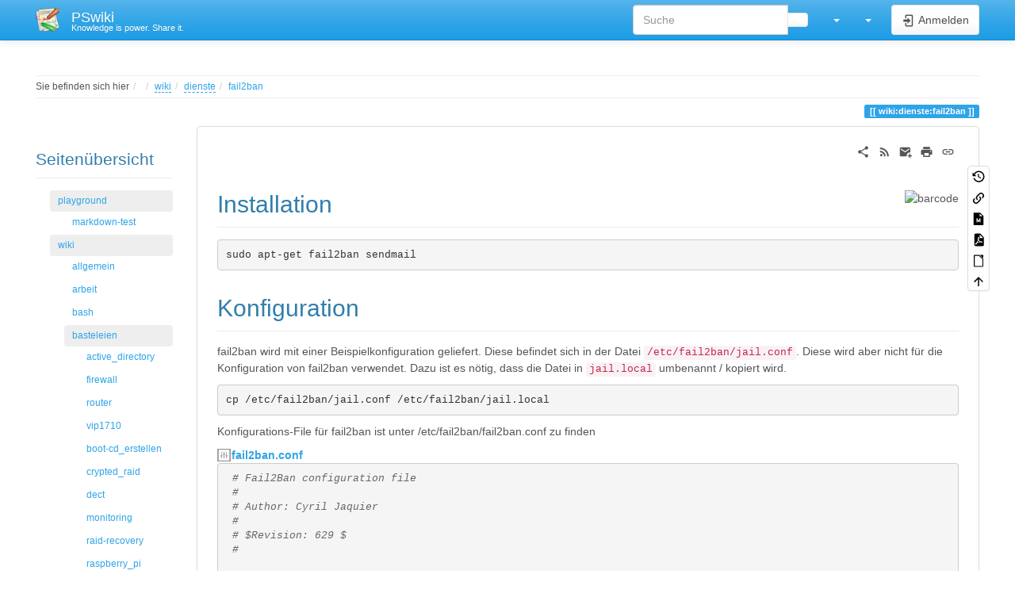

--- FILE ---
content_type: text/html; charset=utf-8
request_url: https://wiki.da-checka.de/doku.php/wiki/dienste/fail2ban
body_size: 99332
content:
<!DOCTYPE html>
<html xmlns="http://www.w3.org/1999/xhtml" lang="de" dir="ltr" class="no-js">
<head>
    <meta charset="UTF-8" />
    <title>wiki:dienste:fail2ban [PSwiki]</title>
    <script>(function(H){H.className=H.className.replace(/\bno-js\b/,'js')})(document.documentElement)</script>
    <meta name="viewport" content="width=device-width,initial-scale=1" />
    <link rel="shortcut icon" href="/lib/tpl/bootstrap3/images/favicon.ico" />
<link rel="apple-touch-icon" href="/lib/tpl/bootstrap3/images/apple-touch-icon.png" />
<!-- Matomo Image Tracker-->
<img src="https://piwik.da-checka.de/matomo.php?idsite=1&amp;rec=1" style="border:0" alt="" />
<!-- End Matomo -->
<meta name="generator" content="DokuWiki"/>
<meta name="robots" content="index,follow"/>
<meta name="keywords" content="wiki,dienste,fail2ban"/>
<link rel="search" type="application/opensearchdescription+xml" href="/lib/exe/opensearch.php" title="PSwiki"/>
<link rel="start" href="/"/>
<link rel="contents" href="/doku.php/wiki/dienste/fail2ban?do=index" title="Übersicht"/>
<link rel="manifest" href="/lib/exe/manifest.php" crossorigin="use-credentials"/>
<link rel="alternate" type="application/rss+xml" title="Letzte Änderungen" href="/feed.php"/>
<link rel="alternate" type="application/rss+xml" title="Aktueller Namensraum" href="/feed.php?mode=list&amp;ns=wiki:dienste"/>
<link rel="alternate" type="text/html" title="HTML Klartext" href="/doku.php/wiki/dienste/fail2ban?do=export_xhtml"/>
<link rel="canonical" href="https://wiki.da-checka.de/doku.php/wiki/dienste/fail2ban"/>
<link rel="stylesheet" href="/lib/exe/css.php?t=bootstrap3&amp;tseed=a8221dbd5fc625be6e02110553fc7799"/>
<script >var NS='wiki:dienste';var JSINFO = {"plugins":{"edittable":{"default columnwidth":""},"vshare":{"youtube":"youtube\\.com\/.*[&?]v=([a-z0-9_\\-]+)","vimeo":"vimeo\\.com\\\/(\\d+)","slideshare":"slideshare.*id=(\\d+)","dailymotion":"dailymotion\\.com\/video\/([a-z0-9]+)","archiveorg":"archive\\.org\/(?:embed|details)\/([a-zA-Z0-9_\\-]+)","soundcloud":"soundcloud\\.com\/([\\w-]+\/[\\w-]+)","niconico":"nicovideo\\.jp\/watch\/(sm[0-9]+)","bitchute":"bitchute\\.com\\\/video\\\/([a-zA-Z0-9_\\-]+)","coub":"coub\\.com\\\/view\\\/([a-zA-Z0-9_\\-]+)","odysee":"odysee\\.com\/\\$\/(?:embed|download)\/([-%_?=\/a-zA-Z0-9]+)","youku":"v\\.youku\\.com\/v_show\/id_([0-9A-Za-z=]+)\\.html","bilibili":"bilibili\\.com\\\/video\\\/(BV[0-9A-Za-z]+)","msoffice":"(?:office\\.com.*[&?]videoid=([a-z0-9\\-]+))","msstream":"microsoftstream\\.com\\\/video\\\/([a-f0-9\\-]{36})","rutube":"rutube\\.ru\\\/video\\\/([a-z0-9]+)\\\/","gdrive":"drive\\.google\\.com\\\/file\\\/d\\\/([a-zA-Z0-9_-]+)\/"}},"isadmin":0,"isauth":0,"move_renameokay":false,"move_allowrename":false,"bootstrap3":{"mode":"show","toc":[],"config":{"collapsibleSections":0,"fixedTopNavbar":1,"showSemanticPopup":0,"sidebarOnNavbar":0,"tagsOnTop":1,"tocAffix":1,"tocCollapseOnScroll":1,"tocCollapsed":0,"tocLayout":"default","useAnchorJS":1,"useAlternativeToolbarIcons":1,"disableSearchSuggest":0}},"id":"wiki:dienste:fail2ban","namespace":"wiki:dienste","ACT":"show","useHeadingNavigation":0,"useHeadingContent":0};(function(H){H.className=H.className.replace(/\bno-js\b/,'js')})(document.documentElement);</script>
<script src="/lib/exe/jquery.php?tseed=8faf3dc90234d51a499f4f428a0eae43" defer="defer"></script>
<script src="/lib/exe/js.php?t=bootstrap3&amp;tseed=a8221dbd5fc625be6e02110553fc7799" defer="defer"></script>
<script type="text/javascript" charset="utf-8">NS = "wiki:dienste";var toolbar = [{"type":"format","title":"Fetter Text","icon":"bold.png","key":"b","open":"**","close":"**","block":false},{"type":"format","title":"Kursiver Text","icon":"italic.png","key":"i","open":"\/\/","close":"\/\/","block":false},{"type":"format","title":"Unterstrichener Text","icon":"underline.png","key":"u","open":"__","close":"__","block":false},{"type":"format","title":"Code Text","icon":"mono.png","key":"m","open":"''","close":"''","block":false},{"type":"format","title":"Durchgestrichener Text","icon":"strike.png","key":"d","open":"<del>","close":"<\/del>","block":false},{"type":"autohead","title":"Gleichzeilige \u00dcberschrift","icon":"hequal.png","key":"8","text":"\u00dcberschrift","mod":0,"block":true},{"type":"autohead","title":"Untere \u00dcberschrift","icon":"hminus.png","key":"9","text":"\u00dcberschrift","mod":1,"block":true},{"type":"autohead","title":"Obere \u00dcberschrift","icon":"hplus.png","key":"0","text":"\u00dcberschrift","mod":-1,"block":true},{"type":"picker","title":"W\u00e4hle die \u00dcberschrift","icon":"h.png","class":"pk_hl","list":[{"type":"format","title":"Level 1 \u00dcberschrift","icon":"h1.png","key":"1","open":"====== ","close":" ======\\n"},{"type":"format","title":"Level 2 \u00dcberschrift","icon":"h2.png","key":"2","open":"===== ","close":" =====\\n"},{"type":"format","title":"Level 3 \u00dcberschrift","icon":"h3.png","key":"3","open":"==== ","close":" ====\\n"},{"type":"format","title":"Level 4 \u00dcberschrift","icon":"h4.png","key":"4","open":"=== ","close":" ===\\n"},{"type":"format","title":"Level 5 \u00dcberschrift","icon":"h5.png","key":"5","open":"== ","close":" ==\\n"}],"block":true},{"type":"format","title":"Externer Link","icon":"linkextern.png","open":"[[","close":"]]","sample":"http:\/\/example.com|Externer Link","block":false},{"type":"formatln","title":"Nummerierter Listenpunkt","icon":"ol.png","open":"  - ","close":"","key":"-","block":true},{"type":"formatln","title":"Listenpunkt","icon":"ul.png","open":"  * ","close":"","key":".","block":true},{"type":"insert","title":"Horizontale Linie","icon":"hr.png","insert":"\\n----\\n","block":true},{"type":"picker","title":"Smileys","icon":"smiley.png","list":{"8-)":"cool.svg","8-O":"eek.svg","8-o":"eek.svg",":-(":"sad.svg",":-)":"smile.svg","=)":"smile2.svg",":-\/":"doubt.svg",":-\\":"doubt2.svg",":-?":"confused.svg",":-D":"biggrin.svg",":-P":"razz.svg",":-o":"surprised.svg",":-O":"surprised.svg",":-x":"silenced.svg",":-X":"silenced.svg",":-|":"neutral.svg",";-)":"wink.svg","m(":"facepalm.svg","^_^":"fun.svg",":?:":"question.svg",":!:":"exclaim.svg","LOL":"lol.svg","FIXME":"fixme.svg","DELETEME":"deleteme.svg"},"icobase":"smileys","block":false},{"type":"picker","title":"Sonderzeichen","icon":"chars.png","list":["\u00c0","\u00e0","\u00c1","\u00e1","\u00c2","\u00e2","\u00c3","\u00e3","\u00c4","\u00e4","\u01cd","\u01ce","\u0102","\u0103","\u00c5","\u00e5","\u0100","\u0101","\u0104","\u0105","\u00c6","\u00e6","\u0106","\u0107","\u00c7","\u00e7","\u010c","\u010d","\u0108","\u0109","\u010a","\u010b","\u00d0","\u0111","\u00f0","\u010e","\u010f","\u00c8","\u00e8","\u00c9","\u00e9","\u00ca","\u00ea","\u00cb","\u00eb","\u011a","\u011b","\u0112","\u0113","\u0116","\u0117","\u0118","\u0119","\u0122","\u0123","\u011c","\u011d","\u011e","\u011f","\u0120","\u0121","\u0124","\u0125","\u00cc","\u00ec","\u00cd","\u00ed","\u00ce","\u00ee","\u00cf","\u00ef","\u01cf","\u01d0","\u012a","\u012b","\u0130","\u0131","\u012e","\u012f","\u0134","\u0135","\u0136","\u0137","\u0139","\u013a","\u013b","\u013c","\u013d","\u013e","\u0141","\u0142","\u013f","\u0140","\u0143","\u0144","\u00d1","\u00f1","\u0145","\u0146","\u0147","\u0148","\u00d2","\u00f2","\u00d3","\u00f3","\u00d4","\u00f4","\u00d5","\u00f5","\u00d6","\u00f6","\u01d1","\u01d2","\u014c","\u014d","\u0150","\u0151","\u0152","\u0153","\u00d8","\u00f8","\u0154","\u0155","\u0156","\u0157","\u0158","\u0159","\u015a","\u015b","\u015e","\u015f","\u0160","\u0161","\u015c","\u015d","\u0162","\u0163","\u0164","\u0165","\u00d9","\u00f9","\u00da","\u00fa","\u00db","\u00fb","\u00dc","\u00fc","\u01d3","\u01d4","\u016c","\u016d","\u016a","\u016b","\u016e","\u016f","\u01d6","\u01d8","\u01da","\u01dc","\u0172","\u0173","\u0170","\u0171","\u0174","\u0175","\u00dd","\u00fd","\u0178","\u00ff","\u0176","\u0177","\u0179","\u017a","\u017d","\u017e","\u017b","\u017c","\u00de","\u00fe","\u00df","\u0126","\u0127","\u00bf","\u00a1","\u00a2","\u00a3","\u00a4","\u00a5","\u20ac","\u00a6","\u00a7","\u00aa","\u00ac","\u00af","\u00b0","\u00b1","\u00f7","\u2030","\u00bc","\u00bd","\u00be","\u00b9","\u00b2","\u00b3","\u00b5","\u00b6","\u2020","\u2021","\u00b7","\u2022","\u00ba","\u2200","\u2202","\u2203","\u018f","\u0259","\u2205","\u2207","\u2208","\u2209","\u220b","\u220f","\u2211","\u203e","\u2212","\u2217","\u00d7","\u2044","\u221a","\u221d","\u221e","\u2220","\u2227","\u2228","\u2229","\u222a","\u222b","\u2234","\u223c","\u2245","\u2248","\u2260","\u2261","\u2264","\u2265","\u2282","\u2283","\u2284","\u2286","\u2287","\u2295","\u2297","\u22a5","\u22c5","\u25ca","\u2118","\u2111","\u211c","\u2135","\u2660","\u2663","\u2665","\u2666","\u03b1","\u03b2","\u0393","\u03b3","\u0394","\u03b4","\u03b5","\u03b6","\u03b7","\u0398","\u03b8","\u03b9","\u03ba","\u039b","\u03bb","\u03bc","\u039e","\u03be","\u03a0","\u03c0","\u03c1","\u03a3","\u03c3","\u03a4","\u03c4","\u03c5","\u03a6","\u03c6","\u03c7","\u03a8","\u03c8","\u03a9","\u03c9","\u2605","\u2606","\u260e","\u261a","\u261b","\u261c","\u261d","\u261e","\u261f","\u2639","\u263a","\u2714","\u2718","\u201e","\u201c","\u201d","\u201a","\u2018","\u2019","\u00ab","\u00bb","\u2039","\u203a","\u2014","\u2013","\u2026","\u2190","\u2191","\u2192","\u2193","\u2194","\u21d0","\u21d1","\u21d2","\u21d3","\u21d4","\u00a9","\u2122","\u00ae","\u2032","\u2033","[","]","{","}","~","(",")","%","\u00a7","$","#","|","@"],"block":false},{"type":"format","title":"","icon":"..\/..\/plugins\/barcode\/editor\/barcode.png","open":"~~BARCODE","sample":"~class=barcode_right~url=http:\/\/www.eiroca.net~size=S","close":"~~"},{"title":"Neue Tabelle einf\u00fcgen","type":"NewTable","icon":"..\/..\/plugins\/edittable\/images\/add_table.png","block":true},{"type":"picker","title":"Notes","icon":"..\/..\/plugins\/note\/images\/note_picker.png","list":[{"type":"format","title":"Note","icon":"..\/..\/plugins\/note\/images\/tb_note.png","open":"<note>","close":"<\/note>"},{"type":"format","title":"Tip","icon":"..\/..\/plugins\/note\/images\/tb_tip.png","open":"<note tip>","close":"<\/note>"},{"type":"format","title":"Important","icon":"..\/..\/plugins\/note\/images\/tb_important.png","open":"<note important>","close":"<\/note>"},{"type":"format","title":"Warning","icon":"..\/..\/plugins\/note\/images\/tb_warning.png","open":"<note warning>","close":"<\/note>"}]}];
</script>
<script type="text/javascript" charset="utf-8"></script>
<style type="text/css">@media screen { body { margin-top: 70px; }  #dw__toc.affix { top: 60px; position: fixed !important; }  #dw__toc .nav .nav .nav { display: none; } }</style>
    <!--[if lt IE 9]>
    <script type="text/javascript" src="https://oss.maxcdn.com/html5shiv/3.7.2/html5shiv.min.js"></script>
    <script type="text/javascript" src="https://oss.maxcdn.com/respond/1.4.2/respond.min.js"></script>
    <![endif]-->
</head>
<body class="cerulean dokuwiki mode_show tpl_bootstrap3 dw-page-on-panel dw-table-width dw-fluid-container" data-page-id="wiki:dienste:fail2ban"><div class="dokuwiki">
    <header id="dokuwiki__header" class="dw-container dokuwiki container-fluid mx-5">
    <!-- navbar -->
<nav id="dw__navbar" class="navbar navbar-fixed-top navbar-default" role="navigation">

    <div class="dw-container container-fluid mx-5">

        <div class="navbar-header">

            <button class="navbar-toggle" type="button" data-toggle="collapse" data-target=".navbar-collapse">
                <span class="icon-bar"></span>
                <span class="icon-bar"></span>
                <span class="icon-bar"></span>
            </button>

            <a class="navbar-brand d-flex align-items-center" href="/doku.php/start" accesskey="h" title="PSwiki"><img id="dw__logo" class="pull-left h-100 mr-4" alt="PSwiki" src="/lib/tpl/bootstrap3/images/logo.png" /><div class="pull-right"><div id="dw__title">PSwiki</div><div id="dw__tagline">Knowledge is power. Share it.</div></div></a>
        </div>

        <div class="collapse navbar-collapse">

            
            
            <div class="navbar-right" id="dw__navbar_items">

                <!-- navbar-searchform -->
<form action="/doku.php/wiki/dienste/fail2ban" accept-charset="utf-8" class="navbar-form navbar-left search" id="dw__search" method="get" role="search">
    <div class="input-group">
        <input id="qsearch" autocomplete="off" type="search" placeholder="Suche" value="" accesskey="f" name="q" class="form-control" title="[F]" />
        <div class="input-group-btn">
            <button  class="btn btn-default" type="submit" title="Suche">
                <span class="iconify"  data-icon="mdi:magnify"></span>            </button>
        </div>

    </div>
    <input type="hidden" name="do" value="search" />
</form>
<!-- /navbar-searchform -->
<!-- tools-menu -->
<ul class="nav navbar-nav dw-action-icon" id="dw__tools">

    
    <li class="dropdown">

        <a href="" class="dropdown-toggle" data-target="#" data-toggle="dropdown" title="" role="button" aria-haspopup="true" aria-expanded="false">
            <span class="iconify"  data-icon="mdi:wrench"></span> <span class="hidden-lg hidden-md hidden-sm">Werkzeuge</span> <span class="caret"></span>
        </a>

        <ul class="dropdown-menu tools" role="menu">
            
            <li class="dropdown-header">
                <span class="iconify"  data-icon="mdi:account"></span> Benutzer-Werkzeuge            </li>

            <li class="action"><a href="/doku.php/wiki/dienste/fail2ban?do=login&amp;sectok=" title="Anmelden" rel="nofollow" class="menuitem login"><svg xmlns="http://www.w3.org/2000/svg" width="24" height="24" viewBox="0 0 24 24"><path d="M10 17.25V14H3v-4h7V6.75L15.25 12 10 17.25M8 2h9a2 2 0 0 1 2 2v16a2 2 0 0 1-2 2H8a2 2 0 0 1-2-2v-4h2v4h9V4H8v4H6V4a2 2 0 0 1 2-2z"/></svg><span>Anmelden</span></a></li>
                        <li class="divider" role="separator"></li>
            
        
            <li class="dropdown-header">
                <span class="iconify"  data-icon="mdi:toolbox"></span> Webseiten-Werkzeuge            </li>

            <li class="action"><a href="/doku.php/wiki/dienste/fail2ban?do=recent" title="Letzte Änderungen [r]" rel="nofollow" accesskey="r" class="menuitem recent"><svg xmlns="http://www.w3.org/2000/svg" width="24" height="24" viewBox="0 0 24 24"><path d="M15 13h1.5v2.82l2.44 1.41-.75 1.3L15 16.69V13m4-5H5v11h4.67c-.43-.91-.67-1.93-.67-3a7 7 0 0 1 7-7c1.07 0 2.09.24 3 .67V8M5 21a2 2 0 0 1-2-2V5c0-1.11.89-2 2-2h1V1h2v2h8V1h2v2h1a2 2 0 0 1 2 2v6.1c1.24 1.26 2 2.99 2 4.9a7 7 0 0 1-7 7c-1.91 0-3.64-.76-4.9-2H5m11-9.85A4.85 4.85 0 0 0 11.15 16c0 2.68 2.17 4.85 4.85 4.85A4.85 4.85 0 0 0 20.85 16c0-2.68-2.17-4.85-4.85-4.85z"/></svg><span>Letzte Änderungen</span></a></li><li class="action"><a href="/doku.php/wiki/dienste/fail2ban?do=media&amp;ns=wiki%3Adienste" title="Medien-Manager" rel="nofollow" class="menuitem media"><svg xmlns="http://www.w3.org/2000/svg" width="24" height="24" viewBox="0 0 24 24"><path d="M7 15l4.5-6 3.5 4.5 2.5-3L21 15m1-11h-8l-2-2H6a2 2 0 0 0-2 2v12a2 2 0 0 0 2 2h16a2 2 0 0 0 2-2V6a2 2 0 0 0-2-2M2 6H0v14a2 2 0 0 0 2 2h18v-2H2V6z"/></svg><span>Medien-Manager</span></a></li><li class="action"><a href="/doku.php/wiki/dienste/fail2ban?do=index" title="Übersicht [x]" rel="nofollow" accesskey="x" class="menuitem index"><svg xmlns="http://www.w3.org/2000/svg" width="24" height="24" viewBox="0 0 24 24"><path d="M3 3h6v4H3V3m12 7h6v4h-6v-4m0 7h6v4h-6v-4m-2-4H7v5h6v2H5V9h2v2h6v2z"/></svg><span>Übersicht</span></a></li>
                        <li class="divider" role="separator"></li>
            
        
            <li class="dropdown-header">
                <span class="iconify"  data-icon="mdi:file-document-outline"></span> Seiten-Werkzeuge            </li>

            <li class="action"><a href="/doku.php/wiki/dienste/fail2ban?do=revisions" title="Ältere Versionen [o]" rel="nofollow" accesskey="o" class="menuitem revs"><svg xmlns="http://www.w3.org/2000/svg" width="24" height="24" viewBox="0 0 24 24"><path d="M11 7v5.11l4.71 2.79.79-1.28-4-2.37V7m0-5C8.97 2 5.91 3.92 4.27 6.77L2 4.5V11h6.5L5.75 8.25C6.96 5.73 9.5 4 12.5 4a7.5 7.5 0 0 1 7.5 7.5 7.5 7.5 0 0 1-7.5 7.5c-3.27 0-6.03-2.09-7.06-5h-2.1c1.1 4.03 4.77 7 9.16 7 5.24 0 9.5-4.25 9.5-9.5A9.5 9.5 0 0 0 12.5 2z"/></svg><span>Ältere Versionen</span></a></li><li class="action"><a href="/doku.php/wiki/dienste/fail2ban?do=backlink" title="Links hierher" rel="nofollow" class="menuitem backlink"><svg xmlns="http://www.w3.org/2000/svg" width="24" height="24" viewBox="0 0 24 24"><path d="M10.59 13.41c.41.39.41 1.03 0 1.42-.39.39-1.03.39-1.42 0a5.003 5.003 0 0 1 0-7.07l3.54-3.54a5.003 5.003 0 0 1 7.07 0 5.003 5.003 0 0 1 0 7.07l-1.49 1.49c.01-.82-.12-1.64-.4-2.42l.47-.48a2.982 2.982 0 0 0 0-4.24 2.982 2.982 0 0 0-4.24 0l-3.53 3.53a2.982 2.982 0 0 0 0 4.24m2.82-4.24c.39-.39 1.03-.39 1.42 0a5.003 5.003 0 0 1 0 7.07l-3.54 3.54a5.003 5.003 0 0 1-7.07 0 5.003 5.003 0 0 1 0-7.07l1.49-1.49c-.01.82.12 1.64.4 2.43l-.47.47a2.982 2.982 0 0 0 0 4.24 2.982 2.982 0 0 0 4.24 0l3.53-3.53a2.982 2.982 0 0 0 0-4.24.973.973 0 0 1 0-1.42z"/></svg><span>Links hierher</span></a></li><li class="action"><a href="/doku.php/wiki/dienste/fail2ban?do=export_dw2markdown" title="Markdown exportieren" rel="nofollow" class="menuitem export_dw2markdown"><svg width="24px" height="24px" viewBox="0 0 1024 1024" xmlns="http://www.w3.org/2000/svg" class="icon"><path d="M854.6 288.7c6 6 9.4 14.1 9.4 22.6V928c0 17.7-14.3 32-32 32H192c-17.7 0-32-14.3-32-32V96c0-17.7 14.3-32 32-32h424.7c8.5 0 16.7 3.4 22.7 9.4l215.2 215.3zM790.2 326L602 137.8V326h188.2zM426.13 600.93l59.11 132.97a16 16 0 0 0 14.62 9.5h24.06a16 16 0 0 0 14.63-9.51l59.1-133.35V758a16 16 0 0 0 16.01 16H641a16 16 0 0 0 16-16V486a16 16 0 0 0-16-16h-34.75a16 16 0 0 0-14.67 9.62L512.1 662.2l-79.48-182.59a16 16 0 0 0-14.67-9.61H383a16 16 0 0 0-16 16v272a16 16 0 0 0 16 16h27.13a16 16 0 0 0 16-16V600.93z"/></svg><span>Markdown exportieren</span></a></li><li class="action"><a href="/doku.php/wiki/dienste/fail2ban?do=export_pdf" title="PDF exportieren" rel="nofollow" class="menuitem export_pdf"><svg xmlns="http://www.w3.org/2000/svg" width="24" height="24" viewBox="0 0 24 24"><path d="M14 9h5.5L14 3.5V9M7 2h8l6 6v12a2 2 0 0 1-2 2H7a2 2 0 0 1-2-2V4a2 2 0 0 1 2-2m4.93 10.44c.41.9.93 1.64 1.53 2.15l.41.32c-.87.16-2.07.44-3.34.93l-.11.04.5-1.04c.45-.87.78-1.66 1.01-2.4m6.48 3.81c.18-.18.27-.41.28-.66.03-.2-.02-.39-.12-.55-.29-.47-1.04-.69-2.28-.69l-1.29.07-.87-.58c-.63-.52-1.2-1.43-1.6-2.56l.04-.14c.33-1.33.64-2.94-.02-3.6a.853.853 0 0 0-.61-.24h-.24c-.37 0-.7.39-.79.77-.37 1.33-.15 2.06.22 3.27v.01c-.25.88-.57 1.9-1.08 2.93l-.96 1.8-.89.49c-1.2.75-1.77 1.59-1.88 2.12-.04.19-.02.36.05.54l.03.05.48.31.44.11c.81 0 1.73-.95 2.97-3.07l.18-.07c1.03-.33 2.31-.56 4.03-.75 1.03.51 2.24.74 3 .74.44 0 .74-.11.91-.3m-.41-.71l.09.11c-.01.1-.04.11-.09.13h-.04l-.19.02c-.46 0-1.17-.19-1.9-.51.09-.1.13-.1.23-.1 1.4 0 1.8.25 1.9.35M8.83 17c-.65 1.19-1.24 1.85-1.69 2 .05-.38.5-1.04 1.21-1.69l.48-.31m3.02-6.91c-.23-.9-.24-1.63-.07-2.05l.07-.12.15.05c.17.24.19.56.09 1.1l-.03.16-.16.82-.05.04z"/></svg><span>PDF exportieren</span></a></li><li class="action"><a href="/doku.php/wiki/dienste/fail2ban?do=export_odt" title="ODT exportieren" rel="nofollow" class="menuitem export_odt"><svg xmlns="http://www.w3.org/2000/svg" width="24" height="24" viewBox="0 0 24 24"><path d="m 18.5,20.5 v -11 l -6,-6 h -7 v 17 M 13,2 20,9 v 11.5 c 0,1 -0.5,1.5 -1.5,1.5 H 5.5 C 4.5,22 4,21.5 4,20.5 V 3.5 C 4,2.5 4.5,2 5.5,2"/><path d="M 14.5,2.5 C 14,2 14,2 14.5,2 H 19 c 1,0 1,0 1,1 v 4.5 c 0,0.5 0,0.5 -0.5,0"/></svg><span>ODT exportieren</span></a></li><li class="action"><a href="#dokuwiki__top" title="Nach oben [t]" rel="nofollow" accesskey="t" class="menuitem top"><svg xmlns="http://www.w3.org/2000/svg" width="24" height="24" viewBox="0 0 24 24"><path d="M13 20h-2V8l-5.5 5.5-1.42-1.42L12 4.16l7.92 7.92-1.42 1.42L13 8v12z"/></svg><span>Nach oben</span></a></li>
            
                </ul>
    </li>

    
</ul>
<!-- /tools-menu -->
<!-- theme-switcher -->
<ul class="nav navbar-nav" id="dw__themes">
    <li class="dropdown">

        <a href="" class="dropdown-toggle" data-toggle="dropdown" data-target="#" role="button" aria-haspopup="true" aria-expanded="false">
            <span class="iconify"  data-icon="mdi:palette"></span> <span class="hidden-lg hidden-md hidden-sm">Themes</span> <span class="caret"></span>
        </a>

        <ul class="dropdown-menu" aria-labelledby="themes">
            <li class="dropdown-header">
                <span class="iconify"  data-icon="mdi:palette"></span> Themes            </li>
            <li>
                <a onclick="DokuCookie.setValue('bootswatchTheme', 'default'); document.location.reload(true)" href="#">Default</a>
            </li>
            <li class="dropdown-header">
                <span class="iconify"  data-icon="mdi:palette"></span> Bootswatch Themes
            </li>
                        <li class="active">
                <a onclick="DokuCookie.setValue('bootswatchTheme', 'cerulean'); document.location.reload(true)" href="#">Cerulean</a>
            </li>
                        <li>
                <a onclick="DokuCookie.setValue('bootswatchTheme', 'cosmo'); document.location.reload(true)" href="#">Cosmo</a>
            </li>
                        <li>
                <a onclick="DokuCookie.setValue('bootswatchTheme', 'cyborg'); document.location.reload(true)" href="#">Cyborg</a>
            </li>
                        <li>
                <a onclick="DokuCookie.setValue('bootswatchTheme', 'darkly'); document.location.reload(true)" href="#">Darkly</a>
            </li>
                        <li>
                <a onclick="DokuCookie.setValue('bootswatchTheme', 'flatly'); document.location.reload(true)" href="#">Flatly</a>
            </li>
                        <li>
                <a onclick="DokuCookie.setValue('bootswatchTheme', 'journal'); document.location.reload(true)" href="#">Journal</a>
            </li>
                        <li>
                <a onclick="DokuCookie.setValue('bootswatchTheme', 'lumen'); document.location.reload(true)" href="#">Lumen</a>
            </li>
                        <li>
                <a onclick="DokuCookie.setValue('bootswatchTheme', 'paper'); document.location.reload(true)" href="#">Paper</a>
            </li>
                        <li>
                <a onclick="DokuCookie.setValue('bootswatchTheme', 'readable'); document.location.reload(true)" href="#">Readable</a>
            </li>
                        <li>
                <a onclick="DokuCookie.setValue('bootswatchTheme', 'sandstone'); document.location.reload(true)" href="#">Sandstone</a>
            </li>
                        <li>
                <a onclick="DokuCookie.setValue('bootswatchTheme', 'simplex'); document.location.reload(true)" href="#">Simplex</a>
            </li>
                        <li>
                <a onclick="DokuCookie.setValue('bootswatchTheme', 'solar'); document.location.reload(true)" href="#">Solar</a>
            </li>
                        <li>
                <a onclick="DokuCookie.setValue('bootswatchTheme', 'slate'); document.location.reload(true)" href="#">Slate</a>
            </li>
                        <li>
                <a onclick="DokuCookie.setValue('bootswatchTheme', 'spacelab'); document.location.reload(true)" href="#">Spacelab</a>
            </li>
                        <li>
                <a onclick="DokuCookie.setValue('bootswatchTheme', 'superhero'); document.location.reload(true)" href="#">Superhero</a>
            </li>
                        <li>
                <a onclick="DokuCookie.setValue('bootswatchTheme', 'united'); document.location.reload(true)" href="#">United</a>
            </li>
                        <li>
                <a onclick="DokuCookie.setValue('bootswatchTheme', 'yeti'); document.location.reload(true)" href="#">Yeti</a>
            </li>
                    </ul>

    </li>
</ul>
<!-- /theme-switcher -->

                <ul class="nav navbar-nav">

                    
                                        <li>
                        <span class="dw__actions dw-action-icon">
                        <a href="/doku.php/wiki/dienste/fail2ban?do=login&amp;sectok=" title="Anmelden" rel="nofollow" class="menuitem login btn btn-default navbar-btn"><svg xmlns="http://www.w3.org/2000/svg" width="24" height="24" viewBox="0 0 24 24"><path d="M10 17.25V14H3v-4h7V6.75L15.25 12 10 17.25M8 2h9a2 2 0 0 1 2 2v16a2 2 0 0 1-2 2H8a2 2 0 0 1-2-2v-4h2v4h9V4H8v4H6V4a2 2 0 0 1 2-2z"/></svg><span class=""> Anmelden</span></a>                        </span>
                    </li>
                    
                </ul>

                
                
            </div>

        </div>
    </div>
</nav>
<!-- navbar -->
    </header>

    <a name="dokuwiki__top" id="dokuwiki__top"></a>

    <main role="main" class="dw-container pb-5 dokuwiki container-fluid mx-5">

        <div id="dokuwiki__pageheader">

            
            <!-- breadcrumbs -->
<nav id="dw__breadcrumbs" class="small">

    <hr/>

        <div class="dw__youarehere">
        <ol class="breadcrumb" itemscope itemtype="http://schema.org/BreadcrumbList"><li>Sie befinden sich hier</li><li itemprop="itemListElement" itemscope itemtype="http://schema.org/ListItem"><a href="/doku.php/start"   itemprop="item"  title="start"><span itemprop="name"><span class="iconify"  data-icon="mdi:home"></span><span class="sr-only">Home</span></span></a><meta itemprop="position" content="1" /></li><li itemprop="itemListElement" itemscope itemtype="http://schema.org/ListItem"><span itemprop="name"><a itemprop="item"  href="/doku.php/wiki/start" class="wikilink2" title="wiki:start" rel="nofollow" >wiki</a></span><meta itemprop="position" content="2" /></li><li itemprop="itemListElement" itemscope itemtype="http://schema.org/ListItem"><span itemprop="name"><a itemprop="item"  href="/doku.php/wiki/dienste/start" class="wikilink2" title="wiki:dienste:start" rel="nofollow" >dienste</a></span><meta itemprop="position" content="3" /></li><li class="active" itemprop="itemListElement" itemscope itemtype="http://schema.org/ListItem"><span itemprop="name"><a itemprop="item" href="/doku.php/wiki/dienste/fail2ban" class="wikilink1" title="wiki:dienste:fail2ban" >fail2ban</a></span><meta itemprop="position" content="4" /></li></ol>    </div>
    
    
    <hr/>

</nav>
<!-- /breadcrumbs -->

            <p class="text-right">
                <span class="pageId ml-1 label label-primary">wiki:dienste:fail2ban</span>            </p>

            <div id="dw__msgarea" class="small">
                            </div>

        </div>

        <div class="row">

            <!-- sidebar -->
<aside id="dokuwiki__aside" class="dw__sidebar col-sm-3 col-md-2 hidden-print">
    <div class="dw-sidebar-content">
        <div class="dw-sidebar-title hidden-lg hidden-md hidden-sm" data-toggle="collapse" data-target="#dokuwiki__aside .dw-sidebar-body">
            <span class="iconify"  data-icon="mdi:view-list"></span> Seitenübersicht        </div>
        <div class="dw-sidebar-body collapse in small">
            <h1 class="sectionedit1 page-header pb-3 mb-4 mt-5 page-header" id="seitenuebersicht">Seitenübersicht</h1>
<div class="level1">

<div><div id="nojs_indexmenu_193187653568cf282baaef8" data-jsajax="%26group%3D1%26skipfile%3D%253D/sidebar/" class="indexmenu_nojs">
<ul class="nav  nav-pills nav-stacked idx">
<li class="open"><a href="/doku.php/playground/playground" class="indexmenu_idx_head" >playground</a>
<ul class="nav  nav-pills nav-stacked idx">
<li class="level2" ><a href="/doku.php/playground/markdown-test" class="wikilink1" title="playground:markdown-test" >markdown-test</a></li>
</ul>
</li>
<li class="open"><a href="/doku.php/wiki?idx=wiki" class="indexmenu_idx open" data-wiki-id="">wiki</a>
<ul class="nav  nav-pills nav-stacked idx">
<li class="closed"><a href="/doku.php/wiki/allgemein?idx=wiki:allgemein" class="indexmenu_idx" data-wiki-id="">allgemein</a></li>
<li class="closed"><a href="/doku.php/wiki/arbeit?idx=wiki:arbeit" class="indexmenu_idx" data-wiki-id="">arbeit</a></li>
<li class="closed"><a href="/doku.php/wiki/bash/start" class="indexmenu_idx_head" >bash</a></li>
<li class="open"><a href="/doku.php/wiki/basteleien/start" class="indexmenu_idx_head" >basteleien</a>
<ul class="nav  nav-pills nav-stacked idx">
<li class="closed"><a href="/doku.php/wiki/basteleien/active_directory?idx=wiki:basteleien:active_directory" class="indexmenu_idx" data-wiki-id="">active_directory</a></li>
<li class="closed"><a href="/doku.php/wiki/basteleien/firewall" class="indexmenu_idx_head" >firewall</a></li>
<li class="closed"><a href="/doku.php/wiki/basteleien/router?idx=wiki:basteleien:router" class="indexmenu_idx" data-wiki-id="">router</a></li>
<li class="closed"><a href="/doku.php/wiki/basteleien/vip1710/start" class="indexmenu_idx_head" >vip1710</a></li>
<li class="level3" ><a href="/doku.php/wiki/basteleien/boot-cd_erstellen" class="wikilink1" title="wiki:basteleien:boot-cd_erstellen" >boot-cd_erstellen</a></li>
<li class="level3" ><a href="/doku.php/wiki/basteleien/crypted_raid" class="wikilink1" title="wiki:basteleien:crypted_raid" >crypted_raid</a></li>
<li class="level3" ><a href="/doku.php/wiki/basteleien/dect" class="wikilink1" title="wiki:basteleien:dect" >dect</a></li>
<li class="level3" ><a href="/doku.php/wiki/basteleien/monitoring" class="wikilink1" title="wiki:basteleien:monitoring" >monitoring</a></li>
<li class="level3" ><a href="/doku.php/wiki/basteleien/raid-recovery" class="wikilink1" title="wiki:basteleien:raid-recovery" >raid-recovery</a></li>
<li class="level3" ><a href="/doku.php/wiki/basteleien/raspberry_pi" class="wikilink1" title="wiki:basteleien:raspberry_pi" >raspberry_pi</a></li>
<li class="level3" ><a href="/doku.php/wiki/basteleien/raspi_radio" class="wikilink1" title="wiki:basteleien:raspi_radio" >raspi_radio</a></li>
<li class="level3" ><a href="/doku.php/wiki/basteleien/stromsparserver" class="wikilink1" title="wiki:basteleien:stromsparserver" >stromsparserver</a></li>
<li class="level3" ><a href="/doku.php/wiki/basteleien/temperatursensor" class="wikilink1" title="wiki:basteleien:temperatursensor" >temperatursensor</a></li>
<li class="level3" ><a href="/doku.php/wiki/basteleien/thinkpad_t61p" class="wikilink1" title="wiki:basteleien:thinkpad_t61p" >thinkpad_t61p</a></li>
<li class="level3" ><a href="/doku.php/wiki/basteleien/tor_relay" class="wikilink1" title="wiki:basteleien:tor_relay" >tor_relay</a></li>
<li class="level3" ><a href="/doku.php/wiki/basteleien/videorecorder" class="wikilink1" title="wiki:basteleien:videorecorder" >videorecorder</a></li>
<li class="level3" ><a href="/doku.php/wiki/basteleien/wii_mod" class="wikilink1" title="wiki:basteleien:wii_mod" >wii_mod</a></li>
<li class="level3" ><a href="/doku.php/wiki/basteleien/win7_ssd" class="wikilink1" title="wiki:basteleien:win7_ssd" >win7_ssd</a></li>
</ul>
</li>
<li class="closed"><a href="/doku.php/wiki/centos" class="indexmenu_idx_head" >centos</a></li>
<li class="closed"><a href="/doku.php/wiki/dienste?idx=wiki:dienste" class="indexmenu_idx" data-wiki-id="">dienste</a></li>
<li class="closed"><a href="/doku.php/wiki/privat?idx=wiki:privat" class="indexmenu_idx" data-wiki-id="">privat</a></li>
<li class="closed"><a href="/doku.php/wiki/programme?idx=wiki:programme" class="indexmenu_idx" data-wiki-id="">programme</a></li>
<li class="closed"><a href="/doku.php/wiki/sicherheit/start" class="indexmenu_idx_head" >sicherheit</a></li>
<li class="closed"><a href="/doku.php/wiki/skripte?idx=wiki:skripte" class="indexmenu_idx" data-wiki-id="">skripte</a></li>
<li class="closed"><a href="/doku.php/wiki/system?idx=wiki:system" class="indexmenu_idx" data-wiki-id="">system</a></li>
<li class="closed"><a href="/doku.php/wiki/tipps_und_tricks/start" class="indexmenu_idx_head" >tipps_und_tricks</a></li>
<li class="level2" ><a href="/doku.php/wiki/freifunk" class="wikilink1" title="wiki:freifunk" >freifunk</a></li>
<li class="level2" ><a href="/doku.php/wiki/links" class="wikilink1" title="wiki:links" >links</a></li>
<li class="level2" ><a href="/doku.php/wiki/motorradtouren" class="wikilink1" title="wiki:motorradtouren" >motorradtouren</a></li>
<li class="level2" ><a href="/doku.php/wiki/syntax" class="wikilink1" title="wiki:syntax" >syntax</a></li>
<li class="level2" ><a href="/doku.php/wiki/wetter" class="wikilink1" title="wiki:wetter" >wetter</a></li>
</ul>
</li>
<li class="level1" ><a href="/doku.php/impressum" class="wikilink1" title="impressum" >impressum</a></li>
</ul>
</div></div><script type='text/javascript'>
<!--//--><![CDATA[//><!--
var indexmenu_193187653568cf282baaef8 = new dTree('indexmenu_193187653568cf282baaef8','simple');
indexmenu_193187653568cf282baaef8.config.urlbase='/doku.php/';
indexmenu_193187653568cf282baaef8.config.sepchar='/';
indexmenu_193187653568cf282baaef8.config.jsajax='%26group%3D1%26skipfile%3D%253D/sidebar/';
indexmenu_193187653568cf282baaef8.add('',0,-1,"PSwiki",'start');
indexmenu_193187653568cf282baaef8.add('playground',1,0,"playground",'playground/playground',1,0);
indexmenu_193187653568cf282baaef8.add('playground/markdown-test',2,1,"markdown-test",0,0,0);
indexmenu_193187653568cf282baaef8.add('wiki',3,0,"wiki",0,1,0);
indexmenu_193187653568cf282baaef8.add('wiki/allgemein',4,3,"allgemein",0,1,0);
indexmenu_193187653568cf282baaef8.add('wiki/allgemein/osm_karten_erstellen',5,4,"osm_karten_erstellen",0,0,0);
indexmenu_193187653568cf282baaef8.add('wiki/allgemein/verzeichnisstruktur',6,4,"verzeichnisstruktur",0,0,0);
indexmenu_193187653568cf282baaef8.add('wiki/allgemein/was_ist_wo',7,4,"was_ist_wo",0,0,0);
indexmenu_193187653568cf282baaef8.add('wiki/arbeit',8,3,"arbeit",0,1,0);
indexmenu_193187653568cf282baaef8.add('wiki/arbeit/skripte',9,8,"skripte",0,1,0);
indexmenu_193187653568cf282baaef8.add('wiki/arbeit/tools',10,8,"tools",0,1,0);
indexmenu_193187653568cf282baaef8.add('wiki/bash',11,3,"bash",'wiki/bash/start',1,0);
indexmenu_193187653568cf282baaef8.add('wiki/bash/aktive_sitzungen',12,11,"aktive_sitzungen",0,0,0);
indexmenu_193187653568cf282baaef8.add('wiki/bash/befehlsdauer',13,11,"befehlsdauer",0,0,0);
indexmenu_193187653568cf282baaef8.add('wiki/bash/mp3_teilen',14,11,"mp3_teilen",0,0,0);
indexmenu_193187653568cf282baaef8.add('wiki/bash/split',15,11,"split",0,0,0);
indexmenu_193187653568cf282baaef8.add('wiki/bash/wo_ist_grub',16,11,"wo_ist_grub",0,0,0);
indexmenu_193187653568cf282baaef8.add('wiki/bash/zeitstempel',17,11,"zeitstempel",0,0,0);
indexmenu_193187653568cf282baaef8.add('wiki/bash/zufallsstring',18,11,"zufallsstring",0,0,0);
indexmenu_193187653568cf282baaef8.add('wiki/basteleien',19,3,"basteleien",'wiki/basteleien/start',1,0);
indexmenu_193187653568cf282baaef8.add('wiki/basteleien/active_directory',20,19,"active_directory",0,1,0);
indexmenu_193187653568cf282baaef8.add('wiki/basteleien/active_directory/einleitung',21,20,"einleitung",0,0,0);
indexmenu_193187653568cf282baaef8.add('wiki/basteleien/active_directory/force_ssl',22,20,"force_ssl",0,0,0);
indexmenu_193187653568cf282baaef8.add('wiki/basteleien/active_directory/ldap_bind-user',23,20,"ldap_bind-user",0,0,0);
indexmenu_193187653568cf282baaef8.add('wiki/basteleien/active_directory/ldap_tips_tricks',24,20,"ldap_tips_tricks",0,0,0);
indexmenu_193187653568cf282baaef8.add('wiki/basteleien/active_directory/ldap',25,20,"ldap",0,0,0);
indexmenu_193187653568cf282baaef8.add('wiki/basteleien/active_directory/ldapsearch',26,20,"ldapsearch",0,0,0);
indexmenu_193187653568cf282baaef8.add('wiki/basteleien/active_directory/nrpe_os-update',27,20,"nrpe_os-update",0,0,0);
indexmenu_193187653568cf282baaef8.add('wiki/basteleien/active_directory/nrpe',28,20,"nrpe",0,0,0);
indexmenu_193187653568cf282baaef8.add('wiki/basteleien/firewall',29,19,"firewall",'wiki/basteleien/firewall',1,0);
indexmenu_193187653568cf282baaef8.add('wiki/basteleien/firewall/openvpn',30,29,"openvpn",0,0,0);
indexmenu_193187653568cf282baaef8.add('wiki/basteleien/router',31,19,"router",0,1,0);
indexmenu_193187653568cf282baaef8.add('wiki/basteleien/router/openwrt_bandwith',32,31,"openwrt_bandwith",0,0,0);
indexmenu_193187653568cf282baaef8.add('wiki/basteleien/router/openwrt_deutsch',33,31,"openwrt_deutsch",0,0,0);
indexmenu_193187653568cf282baaef8.add('wiki/basteleien/router/openwrt_with_3g',34,31,"openwrt_with_3g",0,0,0);
indexmenu_193187653568cf282baaef8.add('wiki/basteleien/router/openwrt_with_lte',35,31,"openwrt_with_lte",0,0,0);
indexmenu_193187653568cf282baaef8.add('wiki/basteleien/router/recovery',36,31,"recovery",0,0,0);
indexmenu_193187653568cf282baaef8.add('wiki/basteleien/vip1710',37,19,"vip1710",'wiki/basteleien/vip1710/start',1,0);
indexmenu_193187653568cf282baaef8.add('wiki/basteleien/vip1710/internetradio',38,37,"internetradio",0,0,0);
indexmenu_193187653568cf282baaef8.add('wiki/basteleien/vip1710/soundserver',39,37,"soundserver",0,0,0);
indexmenu_193187653568cf282baaef8.add('wiki/basteleien/boot-cd_erstellen',40,19,"boot-cd_erstellen",0,0,0);
indexmenu_193187653568cf282baaef8.add('wiki/basteleien/crypted_raid',41,19,"crypted_raid",0,0,0);
indexmenu_193187653568cf282baaef8.add('wiki/basteleien/dect',42,19,"dect",0,0,0);
indexmenu_193187653568cf282baaef8.add('wiki/basteleien/monitoring',43,19,"monitoring",0,0,0);
indexmenu_193187653568cf282baaef8.add('wiki/basteleien/raid-recovery',44,19,"raid-recovery",0,0,0);
indexmenu_193187653568cf282baaef8.add('wiki/basteleien/raspberry_pi',45,19,"raspberry_pi",0,0,0);
indexmenu_193187653568cf282baaef8.add('wiki/basteleien/raspi_radio',46,19,"raspi_radio",0,0,0);
indexmenu_193187653568cf282baaef8.add('wiki/basteleien/stromsparserver',47,19,"stromsparserver",0,0,0);
indexmenu_193187653568cf282baaef8.add('wiki/basteleien/temperatursensor',48,19,"temperatursensor",0,0,0);
indexmenu_193187653568cf282baaef8.add('wiki/basteleien/thinkpad_t61p',49,19,"thinkpad_t61p",0,0,0);
indexmenu_193187653568cf282baaef8.add('wiki/basteleien/tor_relay',50,19,"tor_relay",0,0,0);
indexmenu_193187653568cf282baaef8.add('wiki/basteleien/videorecorder',51,19,"videorecorder",0,0,0);
indexmenu_193187653568cf282baaef8.add('wiki/basteleien/wii_mod',52,19,"wii_mod",0,0,0);
indexmenu_193187653568cf282baaef8.add('wiki/basteleien/win7_ssd',53,19,"win7_ssd",0,0,0);
indexmenu_193187653568cf282baaef8.add('wiki/centos',54,3,"centos",'wiki/centos',1,0);
indexmenu_193187653568cf282baaef8.add('wiki/centos/ad-anbindung',55,54,"ad-anbindung",0,0,0);
indexmenu_193187653568cf282baaef8.add('wiki/centos/additional_repos',56,54,"additional_repos",0,0,0);
indexmenu_193187653568cf282baaef8.add('wiki/centos/cups',57,54,"cups",0,0,0);
indexmenu_193187653568cf282baaef8.add('wiki/centos/etherpad',58,54,"etherpad",0,0,0);
indexmenu_193187653568cf282baaef8.add('wiki/centos/git-server_gitea',59,54,"git-server_gitea",0,0,0);
indexmenu_193187653568cf282baaef8.add('wiki/centos/git-server_gogs',60,54,"git-server_gogs",0,0,0);
indexmenu_193187653568cf282baaef8.add('wiki/centos/gnome',61,54,"gnome",0,0,0);
indexmenu_193187653568cf282baaef8.add('wiki/centos/icinga',62,54,"icinga",0,0,0);
indexmenu_193187653568cf282baaef8.add('wiki/centos/mehrere_php_versionen',63,54,"mehrere_php_versionen",0,0,0);
indexmenu_193187653568cf282baaef8.add('wiki/centos/multimedia',64,54,"multimedia",0,0,0);
indexmenu_193187653568cf282baaef8.add('wiki/centos/neue_php-versionen',65,54,"neue_php-versionen",0,0,0);
indexmenu_193187653568cf282baaef8.add('wiki/centos/partition_vergroessern',66,54,"partition_vergroessern",0,0,0);
indexmenu_193187653568cf282baaef8.add('wiki/centos/php-mcrypt',67,54,"php-mcrypt",0,0,0);
indexmenu_193187653568cf282baaef8.add('wiki/centos/phpmyadmin_via_git',68,54,"phpmyadmin_via_git",0,0,0);
indexmenu_193187653568cf282baaef8.add('wiki/centos/repo_sync',69,54,"repo_sync",0,0,0);
indexmenu_193187653568cf282baaef8.add('wiki/centos/turtl',70,54,"turtl",0,0,0);
indexmenu_193187653568cf282baaef8.add('wiki/centos/update-notification',71,54,"update-notification",0,0,0);
indexmenu_193187653568cf282baaef8.add('wiki/centos/yum',72,54,"yum",0,0,0);
indexmenu_193187653568cf282baaef8.add('wiki/dienste',73,3,"dienste",0,1,0);
indexmenu_193187653568cf282baaef8.add('wiki/dienste/dlna',74,73,"dlna",0,1,0);
indexmenu_193187653568cf282baaef8.add('wiki/dienste/dlna/ushare',75,74,"ushare",0,0,0);
indexmenu_193187653568cf282baaef8.add('wiki/dienste/apache',76,73,"apache",0,0,0);
indexmenu_193187653568cf282baaef8.add('wiki/dienste/apcupsd',77,73,"apcupsd",0,0,0);
indexmenu_193187653568cf282baaef8.add('wiki/dienste/apt_mirror',78,73,"apt_mirror",0,0,0);
indexmenu_193187653568cf282baaef8.add('wiki/dienste/dhcp',79,73,"dhcp",0,0,0);
indexmenu_193187653568cf282baaef8.add('wiki/dienste/diskless_system',80,73,"diskless_system",0,0,0);
indexmenu_193187653568cf282baaef8.add('wiki/dienste/fail2ban',81,73,"fail2ban",0,0,0);
indexmenu_193187653568cf282baaef8.add('wiki/dienste/jabber',82,73,"jabber",0,0,0);
indexmenu_193187653568cf282baaef8.add('wiki/dienste/lamp',83,73,"lamp",0,0,0);
indexmenu_193187653568cf282baaef8.add('wiki/dienste/logrotate',84,73,"logrotate",0,0,0);
indexmenu_193187653568cf282baaef8.add('wiki/dienste/mail-server',85,73,"mail-server",0,0,0);
indexmenu_193187653568cf282baaef8.add('wiki/dienste/mosh',86,73,"mosh",0,0,0);
indexmenu_193187653568cf282baaef8.add('wiki/dienste/nfs',87,73,"nfs",0,0,0);
indexmenu_193187653568cf282baaef8.add('wiki/dienste/nis',88,73,"nis",0,0,0);
indexmenu_193187653568cf282baaef8.add('wiki/dienste/ntp_gps',89,73,"ntp_gps",0,0,0);
indexmenu_193187653568cf282baaef8.add('wiki/dienste/ntp',90,73,"ntp",0,0,0);
indexmenu_193187653568cf282baaef8.add('wiki/dienste/openvpn',91,73,"openvpn",0,0,0);
indexmenu_193187653568cf282baaef8.add('wiki/dienste/owncloud',92,73,"owncloud",0,0,0);
indexmenu_193187653568cf282baaef8.add('wiki/dienste/pxe',93,73,"pxe",0,0,0);
indexmenu_193187653568cf282baaef8.add('wiki/dienste/quota',94,73,"quota",0,0,0);
indexmenu_193187653568cf282baaef8.add('wiki/dienste/rsync',95,73,"rsync",0,0,0);
indexmenu_193187653568cf282baaef8.add('wiki/dienste/samba',96,73,"samba",0,0,0);
indexmenu_193187653568cf282baaef8.add('wiki/dienste/sbs-alternative',97,73,"sbs-alternative",0,0,0);
indexmenu_193187653568cf282baaef8.add('wiki/dienste/speedtest',98,73,"speedtest",0,0,0);
indexmenu_193187653568cf282baaef8.add('wiki/dienste/sslh',99,73,"sslh",0,0,0);
indexmenu_193187653568cf282baaef8.add('wiki/dienste/tiny_tiny_rss',100,73,"tiny_tiny_rss",0,0,0);
indexmenu_193187653568cf282baaef8.add('wiki/dienste/udev',101,73,"udev",0,0,0);
indexmenu_193187653568cf282baaef8.add('wiki/dienste/vnc-server',102,73,"vnc-server",0,0,0);
indexmenu_193187653568cf282baaef8.add('wiki/dienste/vsftpd',103,73,"vsftpd",0,0,0);
indexmenu_193187653568cf282baaef8.add('wiki/dienste/webdav',104,73,"webdav",0,0,0);
indexmenu_193187653568cf282baaef8.add('wiki/privat',105,3,"privat",0,1,0);
indexmenu_193187653568cf282baaef8.add('wiki/privat/fireblade',106,105,"fireblade",0,1,0);
indexmenu_193187653568cf282baaef8.add('wiki/privat/vhs',107,105,"vhs",0,1,0);
indexmenu_193187653568cf282baaef8.add('wiki/privat/z_1000',108,105,"z_1000",0,1,0);
indexmenu_193187653568cf282baaef8.add('wiki/programme',109,3,"programme",0,1,0);
indexmenu_193187653568cf282baaef8.add('wiki/programme/admin-tools',110,109,"admin-tools",0,1,0);
indexmenu_193187653568cf282baaef8.add('wiki/programme/admin-tools/mercurial',111,110,"mercurial",0,0,0);
indexmenu_193187653568cf282baaef8.add('wiki/programme/git',112,109,"git",'wiki/programme/git/git',1,0);
indexmenu_193187653568cf282baaef8.add('wiki/programme/git/commit_zeilenweise',113,112,"commit_zeilenweise",0,0,0);
indexmenu_193187653568cf282baaef8.add('wiki/programme/git/git-credential-cache',114,112,"git-credential-cache",0,0,0);
indexmenu_193187653568cf282baaef8.add('wiki/programme/git/git-nutzung',115,112,"git-nutzung",0,0,0);
indexmenu_193187653568cf282baaef8.add('wiki/programme/git/split_subfolder',116,112,"split_subfolder",0,0,0);
indexmenu_193187653568cf282baaef8.add('wiki/programme/git/tipps_und_tricks',117,112,"tipps_und_tricks",0,0,0);
indexmenu_193187653568cf282baaef8.add('wiki/programme/icinga',118,109,"icinga",0,1,0);
indexmenu_193187653568cf282baaef8.add('wiki/programme/icinga/nsclient',119,118,"nsclient",0,0,0);
indexmenu_193187653568cf282baaef8.add('wiki/programme/icinga/object-definition',120,118,"object-definition",0,0,0);
indexmenu_193187653568cf282baaef8.add('wiki/programme/icinga2',121,109,"icinga2",0,1,0);
indexmenu_193187653568cf282baaef8.add('wiki/programme/icinga2/check_update',122,121,"check_update",0,0,0);
indexmenu_193187653568cf282baaef8.add('wiki/programme/icinga2/pushover',123,121,"pushover",0,0,0);
indexmenu_193187653568cf282baaef8.add('wiki/programme/nagios',124,109,"nagios",'wiki/programme/nagios/start',1,0);
indexmenu_193187653568cf282baaef8.add('wiki/programme/nagios/definitionen',125,124,"definitionen",0,0,0);
indexmenu_193187653568cf282baaef8.add('wiki/programme/nagios/ipmi',126,124,"ipmi",0,0,0);
indexmenu_193187653568cf282baaef8.add('wiki/programme/nagios/mk_livestatus',127,124,"mk_livestatus",0,0,0);
indexmenu_193187653568cf282baaef8.add('wiki/programme/nagios/nagvis',128,124,"nagvis",0,0,0);
indexmenu_193187653568cf282baaef8.add('wiki/programme/nagios/ndo2db',129,124,"ndo2db",0,0,0);
indexmenu_193187653568cf282baaef8.add('wiki/programme/nagios/nrpe',130,124,"nrpe",0,0,0);
indexmenu_193187653568cf282baaef8.add('wiki/programme/anrufmonitor',131,109,"anrufmonitor",0,0,0);
indexmenu_193187653568cf282baaef8.add('wiki/programme/dokuwiki',132,109,"dokuwiki",0,0,0);
indexmenu_193187653568cf282baaef8.add('wiki/programme/es-f',133,109,"es-f",0,0,0);
indexmenu_193187653568cf282baaef8.add('wiki/programme/firefox',134,109,"firefox",0,0,0);
indexmenu_193187653568cf282baaef8.add('wiki/programme/iceweasel',135,109,"iceweasel",0,0,0);
indexmenu_193187653568cf282baaef8.add('wiki/programme/jdownloader',136,109,"jdownloader",0,0,0);
indexmenu_193187653568cf282baaef8.add('wiki/programme/keepass',137,109,"keepass",0,0,0);
indexmenu_193187653568cf282baaef8.add('wiki/programme/office_2010_mit_wine',138,109,"office_2010_mit_wine",0,0,0);
indexmenu_193187653568cf282baaef8.add('wiki/programme/phpsysinfo',139,109,"phpsysinfo",0,0,0);
indexmenu_193187653568cf282baaef8.add('wiki/programme/piwik',140,109,"piwik",0,0,0);
indexmenu_193187653568cf282baaef8.add('wiki/programme/robocopy',141,109,"robocopy",0,0,0);
indexmenu_193187653568cf282baaef8.add('wiki/programme/rrdtools',142,109,"rrdtools",0,0,0);
indexmenu_193187653568cf282baaef8.add('wiki/programme/shred',143,109,"shred",0,0,0);
indexmenu_193187653568cf282baaef8.add('wiki/programme/sms-gateway',144,109,"sms-gateway",0,0,0);
indexmenu_193187653568cf282baaef8.add('wiki/programme/ssl-zertifikat',145,109,"ssl-zertifikat",0,0,0);
indexmenu_193187653568cf282baaef8.add('wiki/sicherheit',146,3,"sicherheit",'wiki/sicherheit/start',1,0);
indexmenu_193187653568cf282baaef8.add('wiki/sicherheit/acronis-alternativen',147,146,"acronis-alternativen",0,0,0);
indexmenu_193187653568cf282baaef8.add('wiki/sicherheit/apache2',148,146,"apache2",0,0,0);
indexmenu_193187653568cf282baaef8.add('wiki/sicherheit/cacert',149,146,"cacert",0,0,0);
indexmenu_193187653568cf282baaef8.add('wiki/sicherheit/certbot-syntax',150,146,"certbot-syntax",0,0,0);
indexmenu_193187653568cf282baaef8.add('wiki/sicherheit/cloud-backup',151,146,"cloud-backup",0,0,0);
indexmenu_193187653568cf282baaef8.add('wiki/sicherheit/daten_replikation',152,146,"daten_replikation",0,0,0);
indexmenu_193187653568cf282baaef8.add('wiki/sicherheit/datenhaltung_google',153,146,"datenhaltung_google",0,0,0);
indexmenu_193187653568cf282baaef8.add('wiki/sicherheit/einbruch',154,146,"einbruch",0,0,0);
indexmenu_193187653568cf282baaef8.add('wiki/sicherheit/einmalpassworte',155,146,"einmalpassworte",0,0,0);
indexmenu_193187653568cf282baaef8.add('wiki/sicherheit/email_uebertragung',156,146,"email_uebertragung",0,0,0);
indexmenu_193187653568cf282baaef8.add('wiki/sicherheit/fail2ban_permant_ban',157,146,"fail2ban_permant_ban",0,0,0);
indexmenu_193187653568cf282baaef8.add('wiki/sicherheit/firefox_addons',158,146,"firefox_addons",0,0,0);
indexmenu_193187653568cf282baaef8.add('wiki/sicherheit/grub_schuetzen',159,146,"grub_schuetzen",0,0,0);
indexmenu_193187653568cf282baaef8.add('wiki/sicherheit/mysql_replication',160,146,"mysql_replication",0,0,0);
indexmenu_193187653568cf282baaef8.add('wiki/sicherheit/owncloud_fail2ban',161,146,"owncloud_fail2ban",0,0,0);
indexmenu_193187653568cf282baaef8.add('wiki/sicherheit/owncloud',162,146,"owncloud",0,0,0);
indexmenu_193187653568cf282baaef8.add('wiki/sicherheit/passwords',163,146,"passwords",0,0,0);
indexmenu_193187653568cf282baaef8.add('wiki/sicherheit/root-zertifikate',164,146,"root-zertifikate",0,0,0);
indexmenu_193187653568cf282baaef8.add('wiki/sicherheit/rsh_absichern',165,146,"rsh_absichern",0,0,0);
indexmenu_193187653568cf282baaef8.add('wiki/sicherheit/ssh_2-factor-authentication',166,146,"ssh_2-factor-authentication",0,0,0);
indexmenu_193187653568cf282baaef8.add('wiki/sicherheit/ssh_hardening',167,146,"ssh_hardening",0,0,0);
indexmenu_193187653568cf282baaef8.add('wiki/sicherheit/ssh_ip_binden',168,146,"ssh_ip_binden",0,0,0);
indexmenu_193187653568cf282baaef8.add('wiki/sicherheit/ssh_mit_passphrase',169,146,"ssh_mit_passphrase",0,0,0);
indexmenu_193187653568cf282baaef8.add('wiki/sicherheit/startssl',170,146,"startssl",0,0,0);
indexmenu_193187653568cf282baaef8.add('wiki/sicherheit/stunnel',171,146,"stunnel",0,0,0);
indexmenu_193187653568cf282baaef8.add('wiki/sicherheit/wlan_mit_radius',172,146,"wlan_mit_radius",0,0,0);
indexmenu_193187653568cf282baaef8.add('wiki/skripte',173,3,"skripte",0,1,0);
indexmenu_193187653568cf282baaef8.add('wiki/skripte/backup_with_hardlinks',174,173,"backup_with_hardlinks",0,0,0);
indexmenu_193187653568cf282baaef8.add('wiki/skripte/ftpuser_create',175,173,"ftpuser_create",0,0,0);
indexmenu_193187653568cf282baaef8.add('wiki/skripte/ftpuser_del',176,173,"ftpuser_del",0,0,0);
indexmenu_193187653568cf282baaef8.add('wiki/skripte/ftpwho',177,173,"ftpwho",0,0,0);
indexmenu_193187653568cf282baaef8.add('wiki/skripte/geburtstagserinnerung',178,173,"geburtstagserinnerung",0,0,0);
indexmenu_193187653568cf282baaef8.add('wiki/skripte/geoip',179,173,"geoip",0,0,0);
indexmenu_193187653568cf282baaef8.add('wiki/skripte/mainboardtemperatur',180,173,"mainboardtemperatur",0,0,0);
indexmenu_193187653568cf282baaef8.add('wiki/skripte/owndd',181,173,"owndd",0,0,0);
indexmenu_193187653568cf282baaef8.add('wiki/skripte/speedtest',182,173,"speedtest",0,0,0);
indexmenu_193187653568cf282baaef8.add('wiki/skripte/webalizer',183,173,"webalizer",0,0,0);
indexmenu_193187653568cf282baaef8.add('wiki/system',184,3,"system",0,1,0);
indexmenu_193187653568cf282baaef8.add('wiki/system/debian_kernel_update',185,184,"debian_kernel_update",0,0,0);
indexmenu_193187653568cf282baaef8.add('wiki/system/debian_upgrade',186,184,"debian_upgrade",0,0,0);
indexmenu_193187653568cf282baaef8.add('wiki/system/desktop-umgebung',187,184,"desktop-umgebung",0,0,0);
indexmenu_193187653568cf282baaef8.add('wiki/system/email',188,184,"email",0,0,0);
indexmenu_193187653568cf282baaef8.add('wiki/system/fingerprint',189,184,"fingerprint",0,0,0);
indexmenu_193187653568cf282baaef8.add('wiki/system/grub',190,184,"grub",0,0,0);
indexmenu_193187653568cf282baaef8.add('wiki/system/mainboardsensoren',191,184,"mainboardsensoren",0,0,0);
indexmenu_193187653568cf282baaef8.add('wiki/system/serverhardware',192,184,"serverhardware",0,0,0);
indexmenu_193187653568cf282baaef8.add('wiki/system/suse11_upgrade',193,184,"suse11_upgrade",0,0,0);
indexmenu_193187653568cf282baaef8.add('wiki/system/webalizer',194,184,"webalizer",0,0,0);
indexmenu_193187653568cf282baaef8.add('wiki/tipps_und_tricks',195,3,"tipps_und_tricks",'wiki/tipps_und_tricks/start',1,0);
indexmenu_193187653568cf282baaef8.add('wiki/tipps_und_tricks/word_2010',196,195,"word_2010",'wiki/tipps_und_tricks/word_2010/start',1,0);
indexmenu_193187653568cf282baaef8.add('wiki/tipps_und_tricks/word_2010/felder_aktualisieren',197,196,"felder_aktualisieren",0,0,0);
indexmenu_193187653568cf282baaef8.add('wiki/tipps_und_tricks/word_2010/inhaltsverzeichnis',198,196,"inhaltsverzeichnis",0,0,0);
indexmenu_193187653568cf282baaef8.add('wiki/tipps_und_tricks/word_2010/literaturverzeichniss',199,196,"literaturverzeichniss",0,0,0);
indexmenu_193187653568cf282baaef8.add('wiki/tipps_und_tricks/word_2010/querformat',200,196,"querformat",0,0,0);
indexmenu_193187653568cf282baaef8.add('wiki/tipps_und_tricks/word_2010/tabellenumbruch',201,196,"tabellenumbruch",0,0,0);
indexmenu_193187653568cf282baaef8.add('wiki/tipps_und_tricks/word_2010/wasserzeichen',202,196,"wasserzeichen",0,0,0);
indexmenu_193187653568cf282baaef8.add('wiki/tipps_und_tricks/1und1_voip',203,195,"1und1_voip",0,0,0);
indexmenu_193187653568cf282baaef8.add('wiki/tipps_und_tricks/apache',204,195,"apache",0,0,0);
indexmenu_193187653568cf282baaef8.add('wiki/tipps_und_tricks/apcaccess',205,195,"apcaccess",0,0,0);
indexmenu_193187653568cf282baaef8.add('wiki/tipps_und_tricks/bash',206,195,"bash",0,0,0);
indexmenu_193187653568cf282baaef8.add('wiki/tipps_und_tricks/batteriewechsel_back-ups_pro',207,195,"batteriewechsel_back-ups_pro",0,0,0);
indexmenu_193187653568cf282baaef8.add('wiki/tipps_und_tricks/bka_trojaner',208,195,"bka_trojaner",0,0,0);
indexmenu_193187653568cf282baaef8.add('wiki/tipps_und_tricks/cdp',209,195,"cdp",0,0,0);
indexmenu_193187653568cf282baaef8.add('wiki/tipps_und_tricks/dienste_steuern',210,195,"dienste_steuern",0,0,0);
indexmenu_193187653568cf282baaef8.add('wiki/tipps_und_tricks/email_als_bild',211,195,"email_als_bild",0,0,0);
indexmenu_193187653568cf282baaef8.add('wiki/tipps_und_tricks/encrypted_lvm',212,195,"encrypted_lvm",0,0,0);
indexmenu_193187653568cf282baaef8.add('wiki/tipps_und_tricks/explorer_startpfad',213,195,"explorer_startpfad",0,0,0);
indexmenu_193187653568cf282baaef8.add('wiki/tipps_und_tricks/file_as_partition',214,195,"file_as_partition",0,0,0);
indexmenu_193187653568cf282baaef8.add('wiki/tipps_und_tricks/firefox',215,195,"firefox",0,0,0);
indexmenu_193187653568cf282baaef8.add('wiki/tipps_und_tricks/freifunk_ban',216,195,"freifunk_ban",0,0,0);
indexmenu_193187653568cf282baaef8.add('wiki/tipps_und_tricks/fritzbox',217,195,"fritzbox",0,0,0);
indexmenu_193187653568cf282baaef8.add('wiki/tipps_und_tricks/geocaching',218,195,"geocaching",0,0,0);
indexmenu_193187653568cf282baaef8.add('wiki/tipps_und_tricks/gigset_zuruecksetzen',219,195,"gigset_zuruecksetzen",0,0,0);
indexmenu_193187653568cf282baaef8.add('wiki/tipps_und_tricks/go_environment',220,195,"go_environment",0,0,0);
indexmenu_193187653568cf282baaef8.add('wiki/tipps_und_tricks/ie_icon',221,195,"ie_icon",0,0,0);
indexmenu_193187653568cf282baaef8.add('wiki/tipps_und_tricks/intel_82579lm',222,195,"intel_82579lm",0,0,0);
indexmenu_193187653568cf282baaef8.add('wiki/tipps_und_tricks/iso_mounten',223,195,"iso_mounten",0,0,0);
indexmenu_193187653568cf282baaef8.add('wiki/tipps_und_tricks/java',224,195,"java",0,0,0);
indexmenu_193187653568cf282baaef8.add('wiki/tipps_und_tricks/joplin_to_dokuwiki',225,195,"joplin_to_dokuwiki",0,0,0);
indexmenu_193187653568cf282baaef8.add('wiki/tipps_und_tricks/konsole',226,195,"konsole",0,0,0);
indexmenu_193187653568cf282baaef8.add('wiki/tipps_und_tricks/linuximage',227,195,"linuximage",0,0,0);
indexmenu_193187653568cf282baaef8.add('wiki/tipps_und_tricks/livelinux',228,195,"livelinux",0,0,0);
indexmenu_193187653568cf282baaef8.add('wiki/tipps_und_tricks/luks_und_lvm',229,195,"luks_und_lvm",0,0,0);
indexmenu_193187653568cf282baaef8.add('wiki/tipps_und_tricks/lvm_resizse',230,195,"lvm_resizse",0,0,0);
indexmenu_193187653568cf282baaef8.add('wiki/tipps_und_tricks/lvm',231,195,"lvm",0,0,0);
indexmenu_193187653568cf282baaef8.add('wiki/tipps_und_tricks/managing_gpg-keys',232,195,"managing_gpg-keys",0,0,0);
indexmenu_193187653568cf282baaef8.add('wiki/tipps_und_tricks/mediawiki',233,195,"mediawiki",0,0,0);
indexmenu_193187653568cf282baaef8.add('wiki/tipps_und_tricks/migration_outlook',234,195,"migration_outlook",0,0,0);
indexmenu_193187653568cf282baaef8.add('wiki/tipps_und_tricks/mit_datum_rechnen',235,195,"mit_datum_rechnen",0,0,0);
indexmenu_193187653568cf282baaef8.add('wiki/tipps_und_tricks/mysql',236,195,"mysql",0,0,0);
indexmenu_193187653568cf282baaef8.add('wiki/tipps_und_tricks/network_devicename',237,195,"network_devicename",0,0,0);
indexmenu_193187653568cf282baaef8.add('wiki/tipps_und_tricks/ntfs-partion_klonen',238,195,"ntfs-partion_klonen",0,0,0);
indexmenu_193187653568cf282baaef8.add('wiki/tipps_und_tricks/pdf_bearbeiten',239,195,"pdf_bearbeiten",0,0,0);
indexmenu_193187653568cf282baaef8.add('wiki/tipps_und_tricks/php_upgrade',240,195,"php_upgrade",0,0,0);
indexmenu_193187653568cf282baaef8.add('wiki/tipps_und_tricks/raspberry_kernel',241,195,"raspberry_kernel",0,0,0);
indexmenu_193187653568cf282baaef8.add('wiki/tipps_und_tricks/raspberry_rtc',242,195,"raspberry_rtc",0,0,0);
indexmenu_193187653568cf282baaef8.add('wiki/tipps_und_tricks/repo_mirror',243,195,"repo_mirror",0,0,0);
indexmenu_193187653568cf282baaef8.add('wiki/tipps_und_tricks/repository_rsync',244,195,"repository_rsync",0,0,0);
indexmenu_193187653568cf282baaef8.add('wiki/tipps_und_tricks/schnell_gepackt',245,195,"schnell_gepackt",0,0,0);
indexmenu_193187653568cf282baaef8.add('wiki/tipps_und_tricks/sed_tutorial',246,195,"sed_tutorial",0,0,0);
indexmenu_193187653568cf282baaef8.add('wiki/tipps_und_tricks/server_test',247,195,"server_test",0,0,0);
indexmenu_193187653568cf282baaef8.add('wiki/tipps_und_tricks/sicherung',248,195,"sicherung",0,0,0);
indexmenu_193187653568cf282baaef8.add('wiki/tipps_und_tricks/snmp',249,195,"snmp",0,0,0);
indexmenu_193187653568cf282baaef8.add('wiki/tipps_und_tricks/ssh_knownhosts',250,195,"ssh_knownhosts",0,0,0);
indexmenu_193187653568cf282baaef8.add('wiki/tipps_und_tricks/sshfs',251,195,"sshfs",0,0,0);
indexmenu_193187653568cf282baaef8.add('wiki/tipps_und_tricks/swap_detect',252,195,"swap_detect",0,0,0);
indexmenu_193187653568cf282baaef8.add('wiki/tipps_und_tricks/treiber',253,195,"treiber",0,0,0);
indexmenu_193187653568cf282baaef8.add('wiki/tipps_und_tricks/virtualbox',254,195,"virtualbox",0,0,0);
indexmenu_193187653568cf282baaef8.add('wiki/tipps_und_tricks/vpn_ueber_networkmanager',255,195,"vpn_ueber_networkmanager",0,0,0);
indexmenu_193187653568cf282baaef8.add('wiki/tipps_und_tricks/vr-web',256,195,"vr-web",0,0,0);
indexmenu_193187653568cf282baaef8.add('wiki/tipps_und_tricks/win7_convenience_rollup',257,195,"win7_convenience_rollup",0,0,0);
indexmenu_193187653568cf282baaef8.add('wiki/tipps_und_tricks/windows_10_upgrade_verhindern',258,195,"windows_10_upgrade_verhindern",0,0,0);
indexmenu_193187653568cf282baaef8.add('wiki/tipps_und_tricks/xorg.conf-step_by_step',259,195,"xorg.conf-step_by_step",0,0,0);
indexmenu_193187653568cf282baaef8.add('wiki/tipps_und_tricks/xorg.conf',260,195,"xorg.conf",0,0,0);
indexmenu_193187653568cf282baaef8.add('wiki/tipps_und_tricks/youtube-dl',261,195,"youtube-dl",0,0,0);
indexmenu_193187653568cf282baaef8.add('wiki/freifunk',262,3,"freifunk",0,0,0);
indexmenu_193187653568cf282baaef8.add('wiki/links',263,3,"links",0,0,0);
indexmenu_193187653568cf282baaef8.add('wiki/motorradtouren',264,3,"motorradtouren",0,0,0);
indexmenu_193187653568cf282baaef8.add('wiki/syntax',265,3,"syntax",0,0,0);
indexmenu_193187653568cf282baaef8.add('wiki/wetter',266,3,"wetter",0,0,0);
indexmenu_193187653568cf282baaef8.add('impressum',267,0,"impressum",0,0,0);
document.write(indexmenu_193187653568cf282baaef8);
jQuery(function(){indexmenu_193187653568cf282baaef8.init(0,0,"1 3 19",0,0);});
//--><!]]>
</script>

</div>        </div>
    </div>
</aside>
<!-- /sidebar -->

            <article id="dokuwiki__content" class="col-sm-9 col-md-10 " itemscope itemtype="http://schema.org/Article" itemref="dw__license">

                
<!-- page-tools -->
<nav id="dw__pagetools" class="hidden-print">
    <div class="tools panel panel-default">
        <ul class="nav nav-stacked nav-pills text-muted">
            <li class="action"><a href="/doku.php/wiki/dienste/fail2ban?do=revisions" title="Ältere Versionen [o]" rel="nofollow" accesskey="o" class="menuitem revs"><svg xmlns="http://www.w3.org/2000/svg" width="24" height="24" viewBox="0 0 24 24"><path d="M11 7v5.11l4.71 2.79.79-1.28-4-2.37V7m0-5C8.97 2 5.91 3.92 4.27 6.77L2 4.5V11h6.5L5.75 8.25C6.96 5.73 9.5 4 12.5 4a7.5 7.5 0 0 1 7.5 7.5 7.5 7.5 0 0 1-7.5 7.5c-3.27 0-6.03-2.09-7.06-5h-2.1c1.1 4.03 4.77 7 9.16 7 5.24 0 9.5-4.25 9.5-9.5A9.5 9.5 0 0 0 12.5 2z"/></svg><span>Ältere Versionen</span></a></li><li class="action"><a href="/doku.php/wiki/dienste/fail2ban?do=backlink" title="Links hierher" rel="nofollow" class="menuitem backlink"><svg xmlns="http://www.w3.org/2000/svg" width="24" height="24" viewBox="0 0 24 24"><path d="M10.59 13.41c.41.39.41 1.03 0 1.42-.39.39-1.03.39-1.42 0a5.003 5.003 0 0 1 0-7.07l3.54-3.54a5.003 5.003 0 0 1 7.07 0 5.003 5.003 0 0 1 0 7.07l-1.49 1.49c.01-.82-.12-1.64-.4-2.42l.47-.48a2.982 2.982 0 0 0 0-4.24 2.982 2.982 0 0 0-4.24 0l-3.53 3.53a2.982 2.982 0 0 0 0 4.24m2.82-4.24c.39-.39 1.03-.39 1.42 0a5.003 5.003 0 0 1 0 7.07l-3.54 3.54a5.003 5.003 0 0 1-7.07 0 5.003 5.003 0 0 1 0-7.07l1.49-1.49c-.01.82.12 1.64.4 2.43l-.47.47a2.982 2.982 0 0 0 0 4.24 2.982 2.982 0 0 0 4.24 0l3.53-3.53a2.982 2.982 0 0 0 0-4.24.973.973 0 0 1 0-1.42z"/></svg><span>Links hierher</span></a></li><li class="action"><a href="/doku.php/wiki/dienste/fail2ban?do=export_dw2markdown" title="Markdown exportieren" rel="nofollow" class="menuitem export_dw2markdown"><svg width="24px" height="24px" viewBox="0 0 1024 1024" xmlns="http://www.w3.org/2000/svg" class="icon"><path d="M854.6 288.7c6 6 9.4 14.1 9.4 22.6V928c0 17.7-14.3 32-32 32H192c-17.7 0-32-14.3-32-32V96c0-17.7 14.3-32 32-32h424.7c8.5 0 16.7 3.4 22.7 9.4l215.2 215.3zM790.2 326L602 137.8V326h188.2zM426.13 600.93l59.11 132.97a16 16 0 0 0 14.62 9.5h24.06a16 16 0 0 0 14.63-9.51l59.1-133.35V758a16 16 0 0 0 16.01 16H641a16 16 0 0 0 16-16V486a16 16 0 0 0-16-16h-34.75a16 16 0 0 0-14.67 9.62L512.1 662.2l-79.48-182.59a16 16 0 0 0-14.67-9.61H383a16 16 0 0 0-16 16v272a16 16 0 0 0 16 16h27.13a16 16 0 0 0 16-16V600.93z"/></svg><span>Markdown exportieren</span></a></li><li class="action"><a href="/doku.php/wiki/dienste/fail2ban?do=export_pdf" title="PDF exportieren" rel="nofollow" class="menuitem export_pdf"><svg xmlns="http://www.w3.org/2000/svg" width="24" height="24" viewBox="0 0 24 24"><path d="M14 9h5.5L14 3.5V9M7 2h8l6 6v12a2 2 0 0 1-2 2H7a2 2 0 0 1-2-2V4a2 2 0 0 1 2-2m4.93 10.44c.41.9.93 1.64 1.53 2.15l.41.32c-.87.16-2.07.44-3.34.93l-.11.04.5-1.04c.45-.87.78-1.66 1.01-2.4m6.48 3.81c.18-.18.27-.41.28-.66.03-.2-.02-.39-.12-.55-.29-.47-1.04-.69-2.28-.69l-1.29.07-.87-.58c-.63-.52-1.2-1.43-1.6-2.56l.04-.14c.33-1.33.64-2.94-.02-3.6a.853.853 0 0 0-.61-.24h-.24c-.37 0-.7.39-.79.77-.37 1.33-.15 2.06.22 3.27v.01c-.25.88-.57 1.9-1.08 2.93l-.96 1.8-.89.49c-1.2.75-1.77 1.59-1.88 2.12-.04.19-.02.36.05.54l.03.05.48.31.44.11c.81 0 1.73-.95 2.97-3.07l.18-.07c1.03-.33 2.31-.56 4.03-.75 1.03.51 2.24.74 3 .74.44 0 .74-.11.91-.3m-.41-.71l.09.11c-.01.1-.04.11-.09.13h-.04l-.19.02c-.46 0-1.17-.19-1.9-.51.09-.1.13-.1.23-.1 1.4 0 1.8.25 1.9.35M8.83 17c-.65 1.19-1.24 1.85-1.69 2 .05-.38.5-1.04 1.21-1.69l.48-.31m3.02-6.91c-.23-.9-.24-1.63-.07-2.05l.07-.12.15.05c.17.24.19.56.09 1.1l-.03.16-.16.82-.05.04z"/></svg><span>PDF exportieren</span></a></li><li class="action"><a href="/doku.php/wiki/dienste/fail2ban?do=export_odt" title="ODT exportieren" rel="nofollow" class="menuitem export_odt"><svg xmlns="http://www.w3.org/2000/svg" width="24" height="24" viewBox="0 0 24 24"><path d="m 18.5,20.5 v -11 l -6,-6 h -7 v 17 M 13,2 20,9 v 11.5 c 0,1 -0.5,1.5 -1.5,1.5 H 5.5 C 4.5,22 4,21.5 4,20.5 V 3.5 C 4,2.5 4.5,2 5.5,2"/><path d="M 14.5,2.5 C 14,2 14,2 14.5,2 H 19 c 1,0 1,0 1,1 v 4.5 c 0,0.5 0,0.5 -0.5,0"/></svg><span>ODT exportieren</span></a></li><li class="action"><a href="#dokuwiki__top" title="Nach oben [t]" rel="nofollow" accesskey="t" class="menuitem top"><svg xmlns="http://www.w3.org/2000/svg" width="24" height="24" viewBox="0 0 24 24"><path d="M13 20h-2V8l-5.5 5.5-1.42-1.42L12 4.16l7.92 7.92-1.42 1.42L13 8v12z"/></svg><span>Nach oben</span></a></li>        </ul>
    </div>
</nav>
<!-- /page-tools -->

                <div class="panel panel-default px-3 py-2" itemprop="articleBody">
                    <div class="page panel-body">

                        <!-- page-icons -->
<div class="dw-page-icons pull-right hidden-print">
    <ul class="list-inline">
    <li class="shareon dropdown"><a href="#" title="Teilen per" rel="nofollow" class="menuitem dropdown-toggle shareon" data-toggle="dropdown" data-remote="/doku.php/wiki/dienste/fail2ban" data-target="#" aria-haspopup="true" aria-expanded="true"><svg xmlns="http://www.w3.org/2000/svg" xmlns:xlink="http://www.w3.org/1999/xlink" version="1.1" id="mdi-share-variant" width="24" height="24" viewBox="0 0 24 24"><path d="M18,16.08C17.24,16.08 16.56,16.38 16.04,16.85L8.91,12.7C8.96,12.47 9,12.24 9,12C9,11.76 8.96,11.53 8.91,11.3L15.96,7.19C16.5,7.69 17.21,8 18,8C19.66,8 21,6.66 21,5C21,3.34 19.66,2 18,2C16.34,2 15,3.34 15,5C15,5.24 15.04,5.47 15.09,5.7L8.04,9.81C7.5,9.31 6.79,9 6,9C4.34,9 3,10.34 3,12C3,13.66 4.34,15 6,15C6.79,15 7.5,14.69 8.04,14.19L15.16,18.34C15.11,18.55 15.08,18.77 15.08,19C15.08,20.61 16.39,21.91 18,21.91C19.61,21.91 20.92,20.61 20.92,19C20.92,17.39 19.61,16.08 18,16.08Z" /></svg><span>Teilen per</span></a><ul class="dropdown-menu"><li class="dropdown-header"><span class="iconify"  data-icon="mdi:share-variant"></span> Teilen per...</li><li><a href="#" class="share share-twitter" title="Teilen per Twitter"><span class="iconify"  data-icon="mdi:twitter"></span> Twitter</a></li><li><a href="#" class="share share-linkedin" title="Teilen per LinkedIn"><span class="iconify"  data-icon="mdi:linkedin"></span> LinkedIn</a></li><li><a href="#" class="share share-facebook" title="Teilen per Facebook"><span class="iconify"  data-icon="mdi:facebook"></span> Facebook</a></li><li><a href="#" class="share share-pinterest" title="Teilen per Pinterest"><span class="iconify"  data-icon="mdi:pinterest"></span> Pinterest</a></li><li><a href="#" class="share share-telegram" title="Teilen per Telegram"><span class="iconify"  data-icon="mdi:telegram"></span> Telegram</a></li><li><a href="#" class="share share-whatsapp" title="Teilen per WhatsApp"><span class="iconify"  data-icon="mdi:whatsapp"></span> WhatsApp</a></li><li><a href="#" class="share share-yammer" title="Teilen per Yammer"><span class="iconify"  data-icon="mdi:yammer"></span> Yammer</a></li><li><a href="#" class="share share-reddit" title="Teilen per Reddit"><span class="iconify"  data-icon="mdi:reddit"></span> Reddit</a></li></ul></li><li class="feed"><a href="https://wiki.da-checka.de/feed.php?ns=wiki:dienste" title="Letzte Änderungen" rel="nofollow" class="menuitem feed"><svg xmlns="http://www.w3.org/2000/svg" xmlns:xlink="http://www.w3.org/1999/xlink" version="1.1" id="mdi-rss" width="24" height="24" viewBox="0 0 24 24"><path d="M6.18,15.64C7.38,15.64 8.36,16.62 8.36,17.82C8.36,19 7.38,20 6.18,20C5,20 4,19 4,17.82C4,16.62 4.98,15.64 6.18,15.64M4,4.44C12.59,4.44 19.56,11.41 19.56,20H16.73C16.73,12.97 11.03,7.27 4,7.27V4.44M4,10.1C9.47,10.1 13.9,14.53 13.9,20H11.07C11.07,16.1 7.9,12.93 4,12.93V10.1Z" /></svg><span>Letzte Änderungen</span></a></li><li class="sendmail"><a href="#" title="Per E-Mail senden" rel="nofollow" class="menuitem sendmail"><svg xmlns="http://www.w3.org/2000/svg" xmlns:xlink="http://www.w3.org/1999/xlink" version="1.1" id="mdi-email-plus" width="24" height="24" viewBox="0 0 24 24"><path d="M3,4C1.89,4 1,4.89 1,6V18C1,19.1 1.9,20 3,20H14.09C14.03,19.67 14,19.34 14,19C14,15.69 16.69,13 20,13C20.34,13 20.67,13.03 21,13.09V6C21,4.89 20.1,4 19,4H3M3,6L11,11L19,6V8L11,13L3,8V6M19,15V18H16V20H19V23H21V20H24V18H21V15H19Z" /></svg><span>Per E-Mail senden</span></a></li><li class="printpage"><a href="#" title="Drucken" rel="nofollow" class="menuitem printpage"><svg xmlns="http://www.w3.org/2000/svg" xmlns:xlink="http://www.w3.org/1999/xlink" version="1.1" id="mdi-printer" width="24" height="24" viewBox="0 0 24 24"><path d="M18,3H6V7H18M19,12C18.45,12 18,11.55 18,11C18,10.45 18.45,10 19,10C19.55,10 20,10.45 20,11C20,11.55 19.55,12 19,12M16,19H8V14H16M19,8H5C3.34,8 2,9.34 2,11V17H6V21H18V17H22V11C22,9.34 20.66,8 19,8Z" /></svg><span>Drucken</span></a></li><li class="permalink"><a href="https://wiki.da-checka.de/doku.php?id=wiki:dienste:fail2ban&amp;rev=1359360440" title="Permalink" rel="nofollow" class="menuitem permalink" target="_blank"><svg xmlns="http://www.w3.org/2000/svg" xmlns:xlink="http://www.w3.org/1999/xlink" version="1.1" id="mdi-link" width="24" height="24" viewBox="0 0 24 24"><path d="M3.9,12C3.9,10.29 5.29,8.9 7,8.9H11V7H7C4.24,7 2,9.24 2,12C2,14.76 4.24,17 7,17H11V15.1H7C5.29,15.1 3.9,13.71 3.9,12M8,13H16V11H8V13M17,7H13V8.9H17C18.71,8.9 20.1,10.29 20.1,12C20.1,13.71 18.71,15.1 17,15.1H13V17H17C19.76,17 22,14.76 22,12C22,9.24 19.76,7 17,7Z" /></svg><span>Permalink</span></a></li>    </ul>
</div>

<span class="clearfix"></span>

<!-- /page-icons -->

<div class="help modal fade" tabindex="-1" role="dialog">
    <div class="modal-dialog modal-lg" role="document">
        <div class="modal-content">
            <div class="modal-header">
                <button type="button" class="close" data-dismiss="modal" aria-label="Close"><span aria-hidden="true">&times;</span></button>
                <h4 class="modal-title"></h4>
            </div>
            <div class="modal-body px-5"></div>
        </div>
    </div>
</div>


<div class="dw-content-page "><!-- content --><div class="dw-content"><p>
<img src="http://chart.apis.google.com/chart?cht=qr&chs=120x120&chl=https%3A%2F%2Fwiki.da-checka.de%2Fdoku.php%2Fwiki%2Fdienste%2Ffail2ban" alt="barcode" class="barcode_right" />
</p>

<h2 class="sectionedit1 page-header pb-3 mb-4 mt-5" id="installation">Installation</h2>
<div class="level2">
<pre class="file">sudo apt-get fail2ban sendmail</pre>

</div>

<h2 class="sectionedit2 page-header pb-3 mb-4 mt-5" id="konfiguration">Konfiguration</h2>
<div class="level2">

<p>
fail2ban wird mit einer Beispielkonfiguration geliefert. Diese befindet sich in der Datei <code>/etc/fail2ban/jail.conf</code>. Diese wird aber nicht für die Konfiguration von fail2ban verwendet. Dazu ist es nötig, dass die Datei in <code>jail.local</code> umbenannt / kopiert wird.
</p>
<pre class="file">cp /etc/fail2ban/jail.conf /etc/fail2ban/jail.local</pre>

<p>
Konfigurations-File für fail2ban ist unter /etc/fail2ban/fail2ban.conf zu finden
</p>
<dl class="file">
<dt><a href="/doku.php/wiki/dienste/fail2ban?do=export_code&amp;codeblock=2" title="Schnipsel herunterladen" class="mediafile mf_conf">fail2ban.conf</a></dt>
<dd><pre class="code file bash"> <span class="co0"># Fail2Ban configuration file</span>
 <span class="co0">#</span>
 <span class="co0"># Author: Cyril Jaquier</span>
 <span class="co0">#</span>
 <span class="co0"># $Revision: 629 $</span>
 <span class="co0">#</span>
&nbsp;
 <span class="br0">&#91;</span>Definition<span class="br0">&#93;</span>
&nbsp;
 <span class="co0"># Option:  loglevel</span>
 <span class="co0"># Notes.:  Set the log level output.</span>
 <span class="co0">#          1 = ERROR</span>
 <span class="co0">#          2 = WARN</span>
 <span class="co0">#          3 = INFO</span>
 <span class="co0">#          4 = DEBUG</span>
 <span class="co0"># Values:  NUM  Default:  3</span>
 <span class="co0">#</span>
 loglevel = <span class="nu0">3</span>
&nbsp;
 <span class="co0"># Option:  logtarget</span>
 <span class="co0"># Notes.:  Set the log target. This could be a file, SYSLOG, STDERR or STDOUT.</span>
 <span class="co0">#          Only one log target can be specified.</span>
 <span class="co0"># Values:  STDOUT STDERR SYSLOG file  Default:  /var/log/fail2ban.log</span>
 <span class="co0">#</span>
 logtarget = <span class="sy0">/</span>var<span class="sy0">/</span>log<span class="sy0">/</span>fail2ban.log
&nbsp;
 <span class="co0"># Option: socket</span>
 <span class="co0"># Notes.: Set the socket file. This is used to communicate with the daemon. Do</span>
 <span class="co0">#         not remove this file when Fail2ban runs. It will not be possible to</span>
 <span class="co0">#         communicate with the server afterwards.</span>
 <span class="co0"># Values: FILE  Default:  /var/run/fail2ban/fail2ban.sock</span>
 <span class="co0">#</span>
 socket = <span class="sy0">/</span>var<span class="sy0">/</span>run<span class="sy0">/</span>fail2ban<span class="sy0">/</span>fail2ban.sock</pre>
</dd></dl>

<p>
Nachfolgendes File ist für die einzelnen blockbaren Dienste:
</p>

<p>
/etc/fail2ban/jail.local
</p>
<dl class="file">
<dt><a href="/doku.php/wiki/dienste/fail2ban?do=export_code&amp;codeblock=3" title="Schnipsel herunterladen" class="mediafile mf_local">jail.local</a></dt>
<dd><pre class="code file bash"> <span class="co0"># Fail2Ban configuration file.</span>
 <span class="co0">#</span>
 <span class="co0"># This file was composed for Debian systems from the original one</span>
 <span class="co0">#  provided now under /usr/share/doc/fail2ban/examples/jail.conf</span>
 <span class="co0">#  for additional examples.</span>
 <span class="co0">#</span>
 <span class="co0"># To avoid merges during upgrades DO NOT MODIFY THIS FILE</span>
 <span class="co0"># and rather provide your changes in /etc/fail2ban/jail.local</span>
 <span class="co0"># </span>
 <span class="co0"># Author: Yaroslav O. Halchenko &lt;debian@onerussian.com&gt;</span>
 <span class="co0">#</span>
 <span class="co0"># $Revision: 281 $</span>
 <span class="co0">#</span>
&nbsp;
 <span class="co0"># The DEFAULT allows a global definition of the options. They can be override</span>
 <span class="co0"># in each jail afterwards.</span>
&nbsp;
 <span class="br0">&#91;</span>DEFAULT<span class="br0">&#93;</span>
&nbsp;
 <span class="co0"># &quot;ignoreip&quot; can be an IP address, a CIDR mask or a DNS host</span>
 ignoreip = 127.0.0.1
 bantime  = <span class="nu0">86400</span>
 maxretry = <span class="nu0">3</span>
&nbsp;
 <span class="co0"># &quot;backend&quot; specifies the backend used to get files modification. Available</span>
 <span class="co0"># options are &quot;gamin&quot;, &quot;polling&quot; and &quot;auto&quot;.</span>
 <span class="co0"># yoh: For some reason Debian shipped python-gamin didn't work as expected</span>
 <span class="co0">#      This issue left ToDo, so polling is default backend for now</span>
 backend = polling
&nbsp;
 <span class="co0">#</span>
 <span class="co0"># Destination email address used solely for the interpolations in</span>
 <span class="co0"># jail.{conf,local} configuration files.</span>
 destemail = patrick.schindelmann<span class="sy0">@</span>googlemail.com
&nbsp;
 <span class="co0">#</span>
 <span class="co0"># ACTIONS</span>
 <span class="co0">#</span>
&nbsp;
 <span class="co0"># Default banning action (e.g. iptables, iptables-new,</span>
 <span class="co0"># iptables-multiport, shorewall, etc) It is used to define </span>
 <span class="co0"># action_* variables. Can be overriden globally or per </span>
 <span class="co0"># section within jail.local file</span>
 banaction = iptables-multiport
&nbsp;
 <span class="co0"># email action. Since 0.8.1 upstream fail2ban uses sendmail</span>
 <span class="co0"># MTA for the mailing. Change mta configuration parameter to mail</span>
 <span class="co0"># if you want to revert to conventional 'mail'.</span>
 mta = <span class="kw2">sendmail</span>
&nbsp;
 <span class="co0"># Default protocol</span>
 protocol = tcp
&nbsp;
 <span class="co0">#</span>
 <span class="co0"># Action shortcuts. To be used to define action parameter</span>
&nbsp;
 <span class="co0"># The simplest action to take: ban only</span>
 action_ = <span class="sy0">%</span><span class="br0">&#40;</span>banaction<span class="br0">&#41;</span>s<span class="br0">&#91;</span><span class="re2">name</span>=<span class="sy0">%</span><span class="br0">&#40;</span>__name__<span class="br0">&#41;</span>s, <span class="re2">port</span>=<span class="st0">&quot;%(port)s&quot;</span>, <span class="re2">protocol</span>=<span class="st0">&quot;%(protocol)s]
&nbsp;
 # ban &amp; send an e-mail with whois report to the destemail.
 action_mw = %(banaction)s[name=%(__name__)s, port=&quot;</span><span class="sy0">%</span><span class="br0">&#40;</span>port<span class="br0">&#41;</span>s<span class="st0">&quot;, protocol=&quot;</span><span class="sy0">%</span><span class="br0">&#40;</span>protocol<span class="br0">&#41;</span>s<span class="br0">&#93;</span>
              <span class="sy0">%</span><span class="br0">&#40;</span>mta<span class="br0">&#41;</span>s-whois<span class="br0">&#91;</span><span class="re2">name</span>=<span class="sy0">%</span><span class="br0">&#40;</span>__name__<span class="br0">&#41;</span>s, <span class="re2">dest</span>=<span class="st0">&quot;%(destemail)s&quot;</span>, <span class="re2">protocol</span>=<span class="st0">&quot;%(protocol)s]
&nbsp;
 # ban &amp; send an e-mail with whois report and relevant log lines
 # to the destemail.
 action_mwl = %(banaction)s[name=%(__name__)s, port=&quot;</span><span class="sy0">%</span><span class="br0">&#40;</span>port<span class="br0">&#41;</span>s<span class="st0">&quot;, protocol=&quot;</span><span class="sy0">%</span><span class="br0">&#40;</span>protocol<span class="br0">&#41;</span>s<span class="br0">&#93;</span>
                <span class="sy0">%</span><span class="br0">&#40;</span>mta<span class="br0">&#41;</span>s-whois-lines<span class="br0">&#91;</span><span class="re2">name</span>=<span class="sy0">%</span><span class="br0">&#40;</span>__name__<span class="br0">&#41;</span>s, <span class="re2">dest</span>=<span class="st0">&quot;%(destemail)s&quot;</span>, <span class="re2">logpath</span>=<span class="sy0">%</span><span class="br0">&#40;</span>logpath<span class="br0">&#41;</span>s<span class="br0">&#93;</span>
&nbsp;
 <span class="co0"># Choose default action.  To change, just override value of 'action' with the</span>
 <span class="co0"># interpolation to the chosen action shortcut (e.g.  action_mw, action_mwl, etc) in jail.local</span>
 <span class="co0"># globally (section [DEFAULT]) or per specific section </span>
 action = <span class="sy0">%</span><span class="br0">&#40;</span>action_mwl<span class="br0">&#41;</span>s
&nbsp;
 <span class="co0">#</span>
 <span class="co0"># JAILS</span>
 <span class="co0">#</span>
&nbsp;
 <span class="co0"># Next jails corresponds to the standard configuration in Fail2ban 0.6 which</span>
 <span class="co0"># was shipped in Debian. Enable any defined here jail by including</span>
 <span class="co0"># </span>
 <span class="co0"># [SECTION_NAME] </span>
 <span class="co0"># enabled = true</span>
&nbsp;
 <span class="co0">#</span>
 <span class="co0"># in /etc/fail2ban/jail.local.</span>
 <span class="co0">#</span>
 <span class="co0"># Optionally you may override any other parameter (e.g. banaction,</span>
 <span class="co0"># action, port, logpath, etc) in that section within jail.local</span>
&nbsp;
 <span class="br0">&#91;</span><span class="kw2">ssh</span><span class="br0">&#93;</span>
&nbsp;
 enabled = <span class="kw2">true</span>
 port	= <span class="kw2">ssh</span>
 filter	= sshd
 logpath  = <span class="sy0">/</span>var<span class="sy0">/</span>log<span class="sy0">/</span>auth.log
 maxretry = <span class="nu0">4</span>
&nbsp;
 <span class="co0"># Generic filter for pam. Has to be used with action which bans all ports</span>
 <span class="co0"># such as iptables-allports, shorewall</span>
 <span class="br0">&#91;</span>pam-generic<span class="br0">&#93;</span>
&nbsp;
 enabled = <span class="kw2">false</span>
 <span class="co0"># pam-generic filter can be customized to monitor specific subset of 'tty's</span>
 filter	= pam-generic
 <span class="co0"># port actually must be irrelevant but lets leave it all for some possible uses</span>
 port = all
 banaction = iptables-allports
 port     = anyport
 logpath  = <span class="sy0">/</span>var<span class="sy0">/</span>log<span class="sy0">/</span>auth.log
 maxretry = <span class="nu0">6</span>
&nbsp;
 <span class="br0">&#91;</span>xinetd-fail<span class="br0">&#93;</span>
&nbsp;
 enabled   = <span class="kw2">false</span>
 filter    = xinetd-fail
 port      = all
 banaction = iptables-multiport-log
 logpath   = <span class="sy0">/</span>var<span class="sy0">/</span>log<span class="sy0">/</span>daemon.log
 maxretry  = <span class="nu0">2</span>
&nbsp;
 <span class="br0">&#91;</span>ssh-ddos<span class="br0">&#93;</span>
&nbsp;
 enabled = <span class="kw2">false</span>
 port    = <span class="kw2">ssh</span>
 filter  = sshd-ddos
 logpath  = <span class="sy0">/</span>var<span class="sy0">/</span>log<span class="sy0">/</span>auth.log
 maxretry = <span class="nu0">6</span>
&nbsp;
 <span class="co0">#</span>
 <span class="co0"># HTTP servers</span>
 <span class="co0">#</span>
&nbsp;
 <span class="br0">&#91;</span>apache<span class="br0">&#93;</span>
&nbsp;
 enabled = <span class="kw2">false</span>
 port	= http,https
 filter	= apache-auth
 logpath = <span class="sy0">/</span>var<span class="sy0">/</span>log<span class="sy0">/</span>apache<span class="sy0">*/*</span>error.log
 maxretry = <span class="nu0">6</span>
&nbsp;
 <span class="co0"># default action is now multiport, so apache-multiport jail was left</span>
 <span class="co0"># for compatibility with previous (&lt;0.7.6-2) releases</span>
 <span class="br0">&#91;</span>apache-multiport<span class="br0">&#93;</span>
&nbsp;
 enabled   = <span class="kw2">false</span>
 port	  = http,https
 filter	  = apache-auth
 logpath   = <span class="sy0">/</span>var<span class="sy0">/</span>log<span class="sy0">/</span>apache<span class="sy0">*/*</span>error.log
 maxretry  = <span class="nu0">6</span>
&nbsp;
 <span class="br0">&#91;</span>apache-noscript<span class="br0">&#93;</span>
&nbsp;
 enabled = <span class="kw2">false</span>
 port    = http,https
 filter  = apache-noscript
 logpath = <span class="sy0">/</span>var<span class="sy0">/</span>log<span class="sy0">/</span>apache<span class="sy0">*/*</span>error.log
 maxretry = <span class="nu0">6</span>
&nbsp;
 <span class="br0">&#91;</span>apache-overflows<span class="br0">&#93;</span>
&nbsp;
 enabled = <span class="kw2">false</span>
 port    = http,https
 filter  = apache-overflows
 logpath = <span class="sy0">/</span>var<span class="sy0">/</span>log<span class="sy0">/</span>apache<span class="sy0">*/*</span>error.log
 maxretry = <span class="nu0">2</span>
&nbsp;
 <span class="co0">#</span>
 <span class="co0"># FTP servers</span>
 <span class="co0">#</span>
&nbsp;
 <span class="br0">&#91;</span>vsftpd<span class="br0">&#93;</span>
&nbsp;
 enabled  = <span class="kw2">true</span>
 port	 = <span class="kw2">ftp</span>,ftp-data,ftps,ftps-data
 filter   = vsftpd
 logpath  = <span class="sy0">/</span>var<span class="sy0">/</span>log<span class="sy0">/</span>vsftpd.log
 <span class="co0"># or overwrite it in jails.local to be</span>
 <span class="co0"># logpath = /var/log/auth.log</span>
 <span class="co0"># if you want to rely on PAM failed login attempts</span>
 <span class="co0"># vsftpd's failregex should match both of those formats</span>
 maxretry = <span class="nu0">4</span>
&nbsp;
&nbsp;
 <span class="br0">&#91;</span>proftpd<span class="br0">&#93;</span>
&nbsp;
 enabled  = <span class="kw2">false</span>
 port	 = <span class="kw2">ftp</span>,ftp-data,ftps,ftps-data
 filter   = proftpd
 logpath  = <span class="sy0">/</span>var<span class="sy0">/</span>log<span class="sy0">/</span>proftpd<span class="sy0">/</span>proftpd.log
 maxretry = <span class="nu0">6</span>
&nbsp;
&nbsp;
 <span class="br0">&#91;</span>wuftpd<span class="br0">&#93;</span>
&nbsp;
 enabled  = <span class="kw2">false</span>
 port	 = <span class="kw2">ftp</span>,ftp-data,ftps,ftps-data
 filter   = wuftpd
 logpath  = <span class="sy0">/</span>var<span class="sy0">/</span>log<span class="sy0">/</span>auth.log
 maxretry = <span class="nu0">6</span>
&nbsp;
&nbsp;
 <span class="co0">#</span>
 <span class="co0"># Mail servers</span>
 <span class="co0">#</span>
&nbsp;
 <span class="br0">&#91;</span>postfix<span class="br0">&#93;</span>
&nbsp;
 enabled  = <span class="kw2">false</span>
 port	 = smtp,ssmtp
 filter   = postfix
 logpath  = <span class="sy0">/</span>var<span class="sy0">/</span>log<span class="sy0">/</span>mail.log
&nbsp;
&nbsp;
 <span class="br0">&#91;</span>couriersmtp<span class="br0">&#93;</span>
&nbsp;
 enabled  = <span class="kw2">false</span>
 port	 = smtp,ssmtp
 filter   = couriersmtp
 logpath  = <span class="sy0">/</span>var<span class="sy0">/</span>log<span class="sy0">/</span>mail.log
&nbsp;
&nbsp;
 <span class="co0">#</span>
 <span class="co0"># Mail servers authenticators: might be used for smtp,ftp,imap servers, so</span>
 <span class="co0"># all relevant ports get banned</span>
 <span class="co0">#</span>
&nbsp;
 <span class="br0">&#91;</span>courierauth<span class="br0">&#93;</span>
&nbsp;
 enabled  = <span class="kw2">false</span>
 port	 = smtp,ssmtp,imap2,imap3,imaps,pop3,pop3s
 filter   = courierlogin
 logpath  = <span class="sy0">/</span>var<span class="sy0">/</span>log<span class="sy0">/</span>mail.log
&nbsp;
&nbsp;
 <span class="br0">&#91;</span>sasl<span class="br0">&#93;</span>
&nbsp;
 enabled  = <span class="kw2">false</span>
 port	 = smtp,ssmtp,imap2,imap3,imaps,pop3,pop3s
 filter   = sasl
 logpath  = <span class="sy0">/</span>var<span class="sy0">/</span>log<span class="sy0">/</span>mail.log
&nbsp;
&nbsp;
 <span class="co0"># DNS Servers</span>
&nbsp;
&nbsp;
 <span class="co0"># These jails block attacks against named (bind9). By default, logging is off</span>
 <span class="co0"># with bind9 installation. You will need something like this:</span>
 <span class="co0">#</span>
 <span class="co0"># logging {</span>
 <span class="co0">#     channel security_file {</span>
 <span class="co0">#         file &quot;/var/log/named/security.log&quot; versions 3 size 30m;</span>
 <span class="co0">#         severity dynamic;</span>
 <span class="co0">#         print-time yes;</span>
 <span class="co0">#     };</span>
 <span class="co0">#     category security {</span>
 <span class="co0">#         security_file;</span>
 <span class="co0">#     };</span>
 <span class="co0"># }</span>
 <span class="co0">#</span>
 <span class="co0"># in your named.conf to provide proper logging</span>
&nbsp;
 <span class="co0"># Word of Caution:</span>
 <span class="co0"># Given filter can lead to DoS attack against your DNS server</span>
 <span class="co0"># since there is no way to assure that UDP packets come from the</span>
 <span class="co0"># real source IP</span>
 <span class="br0">&#91;</span>named-refused-udp<span class="br0">&#93;</span>
&nbsp;
 enabled  = <span class="kw2">false</span>
 port     = domain,<span class="nu0">953</span>
 protocol = udp
 filter   = named-refused
 logpath  = <span class="sy0">/</span>var<span class="sy0">/</span>log<span class="sy0">/</span>named<span class="sy0">/</span>security.log
&nbsp;
 <span class="br0">&#91;</span>named-refused-tcp<span class="br0">&#93;</span>
&nbsp;
 enabled  = <span class="kw2">false</span>
 port     = domain,<span class="nu0">953</span>
 protocol = tcp
 filter   = named-refused
 logpath  = <span class="sy0">/</span>var<span class="sy0">/</span>log<span class="sy0">/</span>named<span class="sy0">/</span>security.log</pre>
</dd></dl>

<p>
In neueren Versionen von fail2ban werden die Apache2-Fehler „File not found“ in der Regel apache2-nohome abgearbeitet. Diese Regel ist bei bedarf noch einzufügen.
</p>
<dl class="file">
<dt><a href="/doku.php/wiki/dienste/fail2ban?do=export_code&amp;codeblock=4" title="Schnipsel herunterladen" class="mediafile mf_conf">jail.conf</a></dt>
<dd><pre class="code file bash"><span class="br0">&#91;</span>apache-nohome<span class="br0">&#93;</span>
&nbsp;
enabled   = <span class="kw2">true</span>
port      = http,https
filter    = apache-nohome
logpath   = <span class="sy0">/</span>var<span class="sy0">/</span>log<span class="sy0">/</span>apache<span class="sy0">*/*</span>error.log
maxretry  = <span class="nu0">6</span></pre>
</dd></dl>

</div>

<h2 class="sectionedit3 page-header pb-3 mb-4 mt-5" id="server_starten">Server starten</h2>
<div class="level2">
<pre class="file">sudo /etc/init.d/fail2ban start</pre>

</div>

<h2 class="sectionedit4 page-header pb-3 mb-4 mt-5" id="regeln_testen">Regeln testen</h2>
<div class="level2">

<p>
Wie testet man, ob eine Regel bei einer bestimmten Fehlermeldung greift? Dies kann man über das Tool fail2ban-regex prüfen. Der Syntax ist
</p>
<pre class="file">fail2ban-regex [Option] &lt;log&gt; &lt;regex&gt; [ignoreregex]</pre>

<p>
Für &lt;log&gt; kann das Log-File angegeben werden (z.B. /var/log/apache2/error.log) oder ein String aus dieser Datei genommen werden. Genauso verhält es sich bei &lt;regex&gt;
</p>

<p>
Nach betätigen der Enter-Taste prüft das Tool, welche Fehlermeldung nach welcher Regel blockiert wird
</p>

</div>
<div class="comment_wrapper" id="comment_wrapper">
  <h2 class=" page-header pb-3 mb-4 mt-5"><a name="discussion__section" id="discussion__section">
    Diskussion
  </a></h2>
  <div class="level2 hfeed">

        <div class="comment_form">
            <form id="discussion__comment_form" method="post" action="/doku.php"
                  accept-charset="utf-8" class=" form-inline">
                <div class="no">
                    <input type="hidden" name="id" value="wiki:dienste:fail2ban"/>
                    <input type="hidden" name="do" value="show"/>
                    <input type="hidden" name="comment" value="add"/>
                                            <input type="hidden" name="reply" value=""/>
                                                    <input type="hidden" name="user" value=""/>
                            <div class="comment_name">
                                <label class="block control-label" for="discussion__comment_name">
                                    <span>Voller Name:</span>
                                    <input type="text"
                                           class="edit form-control"
                                           name="name" id="discussion__comment_name" size="50" tabindex="1"
                                           value=""/>
                                </label>
                            </div>
                            <div class="comment_mail">
                                <label class="block control-label" for="discussion__comment_mail">
                                    <span>E-Mail:</span>
                                    <input type="text"
                                           class="edit form-control"
                                           name="mail" id="discussion__comment_mail" size="50" tabindex="2"
                                           value=""/>
                                </label>
                            </div>
                                                        <div class="comment_url">
                                <label class="block control-label" for="discussion__comment_url">
                                    <span>Webseite:</span>
                                    <input type="text" class="edit form-control" name="url" id="discussion__comment_url" size="50"
                                           tabindex="3" value=""/>
                                </label>
                            </div>
                                                        <div class="comment_address">
                                <label class="block control-label" for="discussion__comment_address">
                                    <span>Adresse:</span>
                                    <input type="text" class="edit form-control" name="address" id="discussion__comment_address"
                                           size="50" tabindex="4" value=""/>
                                </label>
                            </div>
                                                <div class="comment_text">
                        Geben Sie Ihren Kommentar ein. Wiki-Syntax ist zugelassen:
                        <!-- Fix for disable the toolbar when wikisyntaxok is set to false. See discussion's script.jss -->
                                                <div id="discussion__comment_toolbar" class="toolbar group">
                                                        </div>
                            <textarea
                                class="edit form-control"
                                name="text" cols="80" rows="10" id="discussion__comment_text" tabindex="5"></textarea>
                        </div>

                        <div id="plugin__captcha_wrapper"><input type="hidden" name="2c0ed723fbb1f8a841071c013f4551d0" value="7VIbAoIpjCx4Bh6xLz4R/jpu0EGnYU1wUx7GGl9HU4Q=" /><label for="plugin__captcha" class=" control-label">Bitte übertragen Sie die Buchstaben in das Eingabefeld.</label> <pre>   ____   __  ___   _  __   ____   ___ 
  /  _/  /  |/  /  | |/_/  / __/  / _ \
 _/ /   / /|_/ /  _>  <   / _/   / , _/
/___/  /_/  /_/  /_/|_|  /_/    /_/|_|</pre> <input type="text" size="5" name="747cd855cad145c773e1a58c39f0dd2a" class="edit form-control" /> <label class="no control-label">Dieses Feld bitte leer lassen<input type="text" name="7e592050ccc2026107cbb2636aa93c3a" class=" form-control" /></label></div>
                        <input class="button comment_submit btn btn btn-default" id="discussion__btn_submit" type="submit" name="submit"
                               accesskey="s" value="Speichern"
                               title="Speichern [S]" tabindex="7"/>
                                                    <label class="nowrap control-label" for="discussion__comment_subscribe">
                                <input type="checkbox" id="discussion__comment_subscribe" name="subscribe"
                                       tabindex="6" class=" checkbox-inline"/>
                                <span>Kommentare abonnieren</span>
                            </label>
                                                <input class="button comment_preview_button btn btn btn-default" id="discussion__btn_preview" type="button"
                               name="preview" accesskey="p" value="Vorschau"
                               title="Vorschau [P]"/>
                        
                        <div class="clearer"></div>
                        <div id="discussion__comment_preview">&nbsp;</div>
                    </div>
            </form>
        </div>
          </div>
</div>
<div id="toggle_button" class="toggle_button">
<input type="submit" id="discussion__btn_toggle_visibility" title="Toggle Visibiliy" class="button btn btn btn-default"value="Verstecken/Anzeigen">
</div></div><!-- /content --></div>
                    </div>
                </div>

                <div class="small text-right">

                                        <span class="docInfo">
                        <ul class="list-inline"><li><span class="iconify text-muted"  data-icon="mdi:file-document-outline"></span> <span title="wiki/dienste/fail2ban.txt">wiki/dienste/fail2ban.txt</span></li><li><span class="iconify text-muted"  data-icon="mdi:calendar"></span> Zuletzt geändert: <span title="2013/01/28 09:07">2013/01/28 09:07</span></li><li class="text-muted">von <bdi>wikiadmin</bdi></li></ul>                    </span>
                    
                    
                </div>

            </article>

            
        </div>

    </main>

    <footer id="dw__footer" class="dw-container py-5 dokuwiki container-fluid">
        <!-- footer -->
<div class="dw-container small container-fluid mx-5">

    
    <div class="footer-dw-title">
                    </div>

    <div class="footer-license row">
        <hr/>
        <div id="dw__license" class="col-sm-6">
                        <p>
                <a href="https://creativecommons.org/licenses/by-sa/4.0/deed.de" title="CC Attribution-Share Alike 4.0 International" target="_blank" itemscope itemtype="http://schema.org/CreativeWork" itemprop="license" rel="license" class="license"><img src="/lib/tpl/bootstrap3/images/license/cc.png" width="24" height="24" alt="cc" /> <img src="/lib/tpl/bootstrap3/images/license/by.png" width="24" height="24" alt="by" /> <img src="/lib/tpl/bootstrap3/images/license/sa.png" width="24" height="24" alt="sa" /> </a>            </p>
            <p class="small">
                Falls nicht anders bezeichnet, ist der Inhalt dieses Wikis unter der folgenden Lizenz veröffentlicht:<br/><a href="https://creativecommons.org/licenses/by-sa/4.0/deed.de" title="CC Attribution-Share Alike 4.0 International" target="_blank" itemscope itemtype="http://schema.org/CreativeWork" itemprop="license" rel="license" class="license">CC Attribution-Share Alike 4.0 International</a>            </p>
                    </div>

        <div class="col-sm-6">
            <!-- badges -->
<div class="text-right">
    <ul id="dw__badges" class="list-inline hidden-print">

        <li>
            <a href="https://www.dokuwiki.org/template:bootstrap3" title="Bootstrap template for DokuWiki" target="_blank">
                <img src="/lib/tpl/bootstrap3/images/bootstrap.png" width="20" alt="Bootstrap template for DokuWiki" />
            </a>
        </li>

        <li>
            <a href="https://www.php.net" title="Powered by PHP" target="_blank">
                <img src="/lib/tpl/bootstrap3/images/php.png" width="20" alt="Powered by PHP" />
            </a>
        </li>

        <li>
            <a href="http://validator.w3.org/check/referer" title="Valid HTML5" target="_blank">
                <img src="/lib/tpl/bootstrap3/images/html5.png" width="20" alt="Valid HTML5" />
            </a>
        </li>

        <li>
            <a href="http://jigsaw.w3.org/css-validator/check/referer?profile=css3" title="Valid CSS" target="_blank">
                <img src="/lib/tpl/bootstrap3/images/css3.png" width="20" alt="Valid CSS" />
            </a>
        </li>

        <li>
            <a href="https://www.dokuwiki.org/" title="Driven by DokuWiki" target="_blank">
                <img src="/lib/tpl/bootstrap3/images/logo.png" width="20" alt="Driven by DokuWiki" />
            </a>
        </li>

    </ul>
</div>
<!-- /badges -->

        </div>

    </div>

</div>
<!-- /footer -->
    </footer>

    <a href="#dokuwiki__top" class="back-to-top hidden-print btn btn-default" title="zum Inhalt springen" accesskey="t">
        <span class="iconify"  data-icon="mdi:chevron-up"></span>    </a>

    <div id="screen__mode">        <span class="visible-xs-block"></span>
        <span class="visible-sm-block"></span>
        <span class="visible-md-block"></span>
        <span class="visible-lg-block"></span>
    </div>

    <img src="/lib/exe/taskrunner.php?id=wiki%3Adienste%3Afail2ban&amp;1769030695" width="2" height="1" alt="" />
</div>

</body>
</html>


--- FILE ---
content_type: image/svg+xml
request_url: https://wiki.da-checka.de/lib/images/fileicons/svg/conf.svg
body_size: 1086
content:
<svg id="Layer_1" xmlns="http://www.w3.org/2000/svg" viewBox="0 0 100 100"><style>.st1{fill:#999}</style><path d="M0 0h100v100H0V0z" fill="#fff"/><path class="st1" d="M100 100H0V0h100v100zM9.7 90h80.7V10H9.7"/><path class="st1" d="M57.5 42.7c0-3.2-1.9-5.7-4.7-6.8v-9.2c0-1.5-1.1-2.7-2.7-2.7-1.5 0-2.7 1.1-2.7 2.7v9.2c-2.8 1-4.7 3.7-4.7 6.8s1.9 5.8 4.7 6.8c0 .1-.1.4-.1.5v23.3c0 1.5 1.1 2.7 2.7 2.7 1.5 0 2.7-1.1 2.7-2.7V50.1c0-.3 0-.4-.1-.5 3-1.1 4.9-3.7 4.9-6.9zm-7.3 2c-1.1 0-2-.9-2-2s.9-2 2-2 2 .9 2 2-.9 2-2 2zm21.2-17.9c0-1.5-1.1-2.7-2.7-2.7-1.5 0-2.7 1.1-2.7 2.7v21.8c-2.8 1-4.7 3.7-4.7 6.8s1.9 5.8 4.7 6.8c0 .1-.1.4-.1.5v10.6c0 1.5 1.1 2.7 2.7 2.7 1.5 0 2.7-1.1 2.7-2.7V62.7c0-.3 0-.4-.1-.5 2.8-1 4.7-3.7 4.7-6.8s-1.9-5.7-4.7-6.8V26.8h.2zm-2.6 30.6c-1.1 0-2-.9-2-2s.9-2 2-2 2 .9 2 2-.9 2-2 2zM28.9 73.3c0 1.5 1.1 2.7 2.7 2.7s2.7-1.1 2.7-2.7V62.7c0-.3 0-.4-.1-.5 2.8-1 4.7-3.7 4.7-6.8s-1.9-5.7-4.7-6.8V26.8c0-1.5-1.1-2.7-2.7-2.7-1.5 0-2.7 1.1-2.7 2.7v21.8c-2.8 1-4.7 3.7-4.7 6.8s1.9 5.8 4.7 6.8c0 .1-.1.4-.1.5v10.6h.2zm2.7-19.9c1.1 0 2 .9 2 2s-.9 2-2 2-2-.9-2-2 .9-2 2-2z"/></svg>